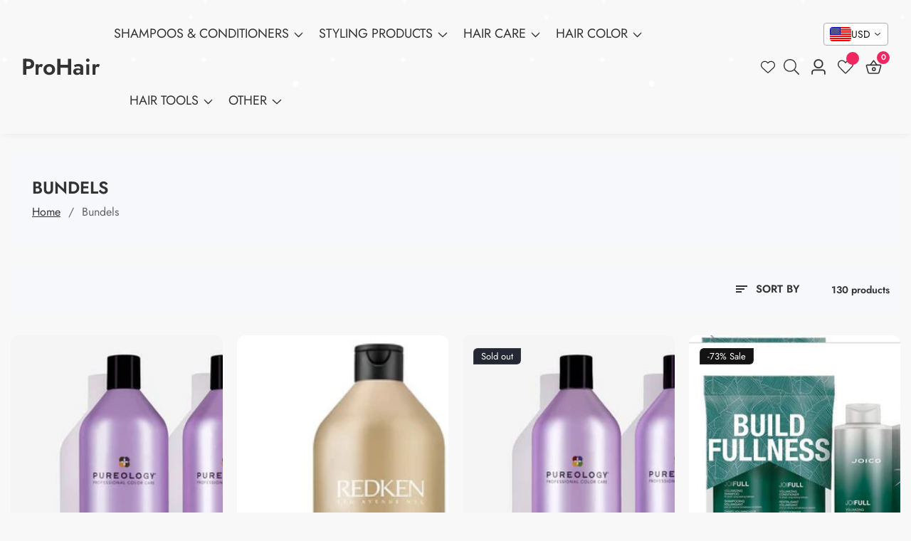

--- FILE ---
content_type: text/css
request_url: https://prohair.ca/cdn/shop/t/23/assets/product-card.css?v=7555047768317145331762278088
body_size: 1616
content:
.placeholder_svg_parent.product--corner-radius-true{border-radius:1rem}.product__card__thumbnail{position:relative;overflow:hidden}.product__card__badges{position:absolute;top:15px;left:15px;z-index:8;pointer-events:none}@media only screen and (max-width: 575px){.product__card__badges{top:10px;left:10px;display:flex;flex-direction:column;align-items:flex-start;gap:.3rem}}.product__card:is(.product__card--style_1,.product__card--style_3){display:flex;flex-direction:column;flex-wrap:wrap}.product__card:is(.product__card--style_1,.product__card--style_3)>*{width:100%}.product-card-action-buttons{align-items:flex-end;flex-grow:1}.product__card__image{display:flex}.product__card__image img{width:100%;height:auto}.product__card__content{padding-top:20px;position:relative;gap:.2rem;flex-grow:1;display:flex;flex-direction:column}.product__card__title{margin-bottom:8px}.product__card__title a{text-decoration:none;color:rgba(var(--color-foreground))}.product__card-title--link:hover{color:rgba(var(--text-link-hover-color))}@media only screen and (max-width: 575px){.product__card__title{font-size:1.6rem}}@media only screen and (max-width: 479px){.product__card__title{font-size:1.6rem}}.product__card__price{font-size:1.5rem;font-weight:700;line-height:2.4rem;display:flex;align-items:center;color:rgba(var(--color-foreground))}.product__card__price .price__compare{text-decoration:line-through}.product__cart--wrapper.product__card--style2{position:absolute;bottom:0;left:0;right:0;transition:.3s cubic-bezier(.25,.46,.45,.94);transform:translateY(100%);opacity:0;visibility:hidden}.product__card--cart-btn.button.product__card--style2{border-radius:0}.product-card-action-buttons-style2{position:absolute;right:1rem;display:grid}.product__card--wishlist-btn,.product__card-style2--action-btn{background:rgba(var(--color-background));border:none;width:4rem;height:4rem;display:inline-flex;border-radius:100%;align-items:center;justify-content:center;color:rgba(var(--color-foreground));box-shadow:0 0 1rem -.2rem rgba(var(--color-foreground),.1)}.product__card--wishlist-btn>span,.product__card-style2--action-btn>span{line-height:0}.product__card--wishlist-btn:hover,.product__card-style2--action-btn:hover{background:rgba(var(--color-foreground));color:rgba(var(--color-background))}.product__card--wishlist-btn.loading:after,.product__card-style2--action-btn.loading:after{left:1rem;width:1.5rem;height:1.5rem;top:1.1rem}.product__card--action-btn svg,.product__card-style2--action-btn svg{width:2.2rem;display:inline-block}.product__card-style2--action-btn.loading:hover:after{border-color:rgba(var(--color-background));border-left-color:transparent}.product__card:hover .product__cart--wrapper.product__card--style2,.product__card:hover .product__card-style2--action-btn{opacity:1;transform:translateY(0);visibility:visible}button.compare__button.product__card-style2--action-btn{transition:all .5s ease 0s}button.product__quick_view.product__card-style2--action-btn{transition:all .6s ease 0s}@media screen and (min-width: 992px){.product__card__thumbnail:hover .media.media--hover-effect>img~img.secondary__img,.product__card__thumbnail:hover .media.media--hover-effect>img.secondary__img+img.secondary__img--new{opacity:1;transition:transform var(--duration-long) ease}.product__card__thumbnail:hover .media.media--hover-effect>img:first-child:not(:only-child){opacity:0}.product__card__thumbnail.second--image__hide:hover .media.media--hover-effect>img:first-child:not(:only-child){opacity:1}.product__card__thumbnail:hover .media>img{transform:scale(1.03)}.product__card .media>img{transition:opacity .4s cubic-bezier(.25,.46,.45,.94),transfrom .4s cubic-bezier(.25,.46,.45,.94)}.product__card .media>img:only-child{transition:transform var(--duration-long) ease}button.product__card-style2--action-btn{border-radius:.5rem;position:relative;transform:translateY(1rem);opacity:0;visibility:hidden}.product-card-action-buttons-style2{top:1rem;gap:1rem}.product__card--action-btn:not(.product__card--cart-btn){min-width:3.8rem}}button.product__card__actions__btn.loading{background:#fff;color:transparent;box-shadow:0 5px 7px #0003}@media only screen and (max-width: 479px){span.remove__wishlist svg{height:18px;width:auto}}.product__card--wishlist-btn{position:absolute;right:1rem;top:1rem}.product__card--action-btn:not(.product__card--style2):not(.product__card--style3){background:none}.product__card--action-btn{display:flex;align-items:center;width:100%;justify-content:center;border-radius:.3rem;min-height:4.4rem;height:auto;font-size:1.6rem;position:relative}.product__card--action-btn:not(.product__card--style3){border:.1rem solid rgba(var(--color-foreground),.1)}.product__card--action-btn span{line-height:1}.product__card--action-btn:not(.product__card--style3):hover{background-color:rgba(var(--secondary-button-hover-background));color:rgba(var(--secondary-button-hover-text));border-color:rgba(var(--secondary-button-hover-background))}.product__card--cart-btn{gap:.5rem}.product__card--action-btn.loading:hover:after{border:2.5px solid rgba(var(--secondary-button-hover-text));border-left:2.5px solid transparent}.product__card--action-btn.loading:after{top:1rem}.product__card--cart-btn.loading:after{margin-left:-1rem;left:50%}.product__card--action-btn:not(.product__card--cart-btn).loading:after{left:.8rem}.product__card__price+.product-card-action-buttons,.product-card--rating+.product-card-action-buttons{margin-top:1.2rem}.product--inventory-stock+.product-card-action-buttons{margin-top:1.5rem}.product-card-action-buttons{margin-top:.5rem}@media only screen and (min-width: 1200px){.product-card-action-buttons{display:grid;grid-template-columns:auto auto auto;gap:1rem}}@media only screen and (min-width: 992px) and (max-width: 1199px){.product-card-action-buttons{display:grid;grid-template-columns:auto 4rem 4rem;gap:1rem}}@media only screen and (max-width: 991px){.product__card--action-btn:not(.product__card--mobile-btn) .cart__buton--label{display:none}.product__card--action-btn:not(.product__card--mobile-btn){min-width:4.4rem;max-width:4.4rem}.product-card-action-buttons{display:flex;gap:1rem}.product__card-style2--action-btn{width:3.2rem;height:3.2rem}.product__card-style2--action-btn svg{width:1.5rem}.product-card-action-buttons-style2{top:50%;gap:.5rem;transform:translateY(-50%)}.product__card--cart-btn.button.product__card--style2{padding:0 .3rem;font-size:1.4rem;min-height:4.2rem}.product__card-style2--action-btn.loading:after{left:.8rem;width:1rem;height:1rem;top:.9rem}.product__card--wishlist-btn.loading:after{left:1.2rem;width:1rem;height:1rem;top:1.1rem}.product__card--action-btn.loading:hover:after{width:1.5rem;height:1.5rem}.product__card--action-btn:not(.product__card--cart-btn).loading:after{left:1.1rem;width:1.5rem;height:1.5rem}.text-center .product-card-action-buttons{justify-content:center}}@media only screen and (min-width: 992px) and (max-width: 1150px){.product__card--cart-btn>svg{display:none}}@media only screen and (min-width: 992px){.product__card--cart-btn{gap:.5rem;min-width:min-content;width:100%;padding-inline:1.2rem}}@media only screen and (min-width: 750px) and (max-width: 1499px){.product__card--cart-btn svg{width:2.2rem}.product__card--action-btn{font-size:1.4rem}}@media only screen and (max-width: 749px){.product__card--action-btn:not(.product__card--mobile-btn){min-width:3.2rem;max-width:3.2rem;min-height:3.2rem}.product__card--action-btn svg{width:1.7rem}.product__card--cart-btn svg{width:2.1rem}.wishlist__button svg{width:1.7rem}.product__card--wishlist-btn{top:1rem;width:3.7rem;height:3.7rem}.product--card-spacing-true .product__card--action-btn:not(.product__card--mobile-btn){min-width:3.5rem;max-width:3.5rem;min-height:3.8rem}.product--card-spacing-true .product__card--cart-btn svg{width:1.8rem}.product--card-spacing-true .product__card--action-btn svg{width:1.6rem}.product__card.product--corner-radius-true{padding-bottom:1rem}.product-card--rating~.product-card-action-buttons{margin-top:1rem}}@media only screen and (min-width: 1500px){.product__card--cart-btn svg{width:2.5rem}.product__card-style2--action-btn svg{width:2rem}}.product__vendor{text-transform:capitalize}.product--color-swatch{width:2.7rem;height:2.7rem;display:inline-flex;cursor:pointer;border:.2rem solid transparent;padding:.2rem;border-radius:100%}.product--color-swatch.checked-color{border-color:rgba(var(--color-foreground),.7)}.product--color-swatch-wrapper{display:flex;gap:.2rem;margin-top:.5rem;align-items:center}.product--color-swatch .swatch--variant-tooltip{position:absolute;bottom:100%;background:rgba(var(--color-button),var(--alpha-button-background));color:rgb(var(--color-button-text));z-index:9;padding:6px 12px;border-radius:2px;left:50%;transform:translate(-50%,-70%);transition-property:opacity,transform;transition-duration:.3s;transition-timing-function:ease;pointer-events:none;line-height:1;opacity:0;font-size:1.3rem}.product--color-swatch .variant--swatch-color{position:relative;width:100%;box-shadow:inset 0 0 0 .1rem rgb(var(--color-foreground),.1);border-radius:50%;background-color:var( --color-swatch-background, var(--swatch-background-color) );background-image:var(--swatch-background-image, var(--background-gradient));background-size:cover;background-repeat:no-repeat}.product--color-swatch:hover .swatch--variant-tooltip{opacity:1;transform:translate(-50%,-50%)}.product--color-swatch .swatch--variant-tooltip:after{content:"";position:absolute;bottom:-1.6rem;width:0;height:0;border-style:solid;border-width:1rem;border-color:transparent transparent transparent;border-top-color:rgba(var(--color-button),var(--alpha-button-background));left:50%;transform:translate(-50%)}.swiper-slide .product--color-swatch-wrapper .product--color-swatch:first-child .swatch--variant-tooltip{transform:translateY(-70%);left:0}.swiper-slide .product--color-swatch-wrapper .product--color-swatch:first-child:hover .swatch--variant-tooltip{transform:translateY(-40%)}.swiper-slide .product--color-swatch-wrapper .product--color-swatch:first-child .swatch--variant-tooltip:after{left:10px}.rest__of--color-variants{line-height:1;width:2.7rem;height:2.7rem;display:flex;align-items:center;color:rgba(var(--color-foreground))}.product--color-swatch .variant--swatch-custom.variant--swatch-image{position:relative;line-height:1;box-shadow:inset 0 0 0 .1rem rgb(var(--color-foreground),.1);border-radius:100%;width:100%}.product--color-swatch .variant--swatch-custom.variant--swatch-image>img{width:100%;height:auto;border-radius:100%}.product--color-swatch.product--color-swatch-image{width:3.5rem;height:3.5rem}.product__card__content.product--card-spacing-true{padding:2rem 1.5rem}.product__card.product--corner-radius-true{border-radius:1rem;overflow:hidden}.product-card--rating{margin-top:.5rem;font-size:1.4rem}.jdgm-star.jdgm--on:before{font-size:1.2rem}.product--inventory-stock{margin-top:.5rem}.product--badge-marquee{position:absolute;background:rgba(var(--color-background));color:rgba(var(--color-foreground));width:100%;bottom:0;padding:.4rem 0}.product--badge-marquee-text{margin:0 1rem;display:flex;align-items:center;gap:.5rem}.product--badge-marquee-text>svg{width:1.8rem;fill:currentColor}.action__btn--svg svg{width:1.8rem}.product__card:is(.product--card-border){border:.1rem solid rgba(var(--color-foreground),.08);padding:1.5rem}@media only screen and (min-width: 750px){.product__card--action-btn.product__card--style3{padding:1.5rem;border-radius:5rem}.product__card:is(.product--card-border){padding:2rem}.product__card__content>*+.product__cart--wrapper.product__card--style3{margin-top:auto;padding-top:1.5rem}.product__card--action-btn.product__card--style3 .action__btn--svg svg{width:2rem}}.product--corner-radius-true .product__card__thumbnail{border-radius:1rem}.product__card{height:100%}.product--color-swatch-wrapper:has(script:only-child){margin:0}
/*# sourceMappingURL=/cdn/shop/t/23/assets/product-card.css.map?v=7555047768317145331762278088 */


--- FILE ---
content_type: text/css
request_url: https://prohair.ca/cdn/shop/t/23/assets/mega-menu-products.css?v=90744600540197508691762278088
body_size: -180
content:
.mega__menu--products:not(.mega__menu--products-slider){display:grid;gap:2rem}@media only screen and (min-width: 1200px){.mega__menu--products.mega--menu__product--desktop-column-2:not(.mega__menu--products-slider){grid-template-columns:repeat(2,1fr)}.mega__menu--products.mega--menu__product--desktop-column-3:not(.mega__menu--products-slider){grid-template-columns:repeat(3,1fr)}.mega__menu--products.mega--menu__product--desktop-column-4:not(.mega__menu--products-slider){grid-template-columns:repeat(4,1fr)}.mega__menu--products.mega--menu__product--desktop-column-5:not(.mega__menu--products-slider){grid-template-columns:repeat(5,1fr)}}@media only screen and (max-width: 1199px){.mega__menu--products.mega--menu__product--laptop-column-2:not(.mega__menu--products-slider){grid-template-columns:repeat(2,1fr)}.mega__menu--products.mega--menu__product--laptop-column-3:not(.mega__menu--products-slider){grid-template-columns:repeat(3,1fr)}.mega__menu--products.mega--menu__product--laptop-column-4:not(.mega__menu--products-slider){grid-template-columns:repeat(4,1fr)}}.mega__menu--products-slider .swiper-wrapper{box-sizing:border-box}.mega__menu--products-slider:hover .product-slider--nav-button{opacity:1;visibility:visible}.product-slider--nav-button.mega--menu-slider-nav-button{left:5px}.swiper-button-next.product-slider--nav-button.mega--menu-slider-nav-button{right:.5rem;left:auto}.mega__menu--half-column{display:grid;grid-template-columns:50% 50%;gap:2rem}.mega__menu--full-column{display:grid;grid-template-columns:100%;gap:2rem}.mega__menu--one-third-column{display:grid;grid-template-columns:65% 35%;gap:2rem}.mega__menu--slider{position:relative}.mega--menu-slider-nav-button{right:0;left:auto;height:3.2rem;top:-22px;border:.1rem solid rgba(var(--color-foreground));width:3.2rem;border-radius:50%;transition:var(--transition);color:rgba(var(--color-foreground))}.mega--menu-slider-nav-button:after{display:none}.mega--menu-slider-nav-button:hover{background:rgba(var(--color-foreground));color:rgba(var(--color-background))!important}.swiper-button-prev.mega--menu-slider-nav-button{right:40px}.mega__menu-slider--button-button{margin-top:4rem;display:block}.mega__menu--banner-grid--5{display:grid;grid-template-columns:repeat(5,1fr);gap:2rem}.mega__menu--banner-grid--4{display:grid;grid-template-columns:repeat(4,1fr);gap:2rem}.mega__menu--banner-grid--3{display:grid;grid-template-columns:repeat(3,1fr);gap:2rem}.mega__menu--banner-grid--2{display:grid;grid-template-columns:repeat(2,1fr);gap:2rem}.mega__menu--banner-grid--1{display:grid;gap:2rem}
/*# sourceMappingURL=/cdn/shop/t/23/assets/mega-menu-products.css.map?v=90744600540197508691762278088 */


--- FILE ---
content_type: text/css
request_url: https://prohair.ca/cdn/shop/t/23/assets/categories-menu.css?v=169082392575643195841762278087
body_size: 471
content:
.categories__menu--icon>svg{width:2rem}.categories__menu--button{background:rgba(var(--primary-button-hover-background),0);border:none;color:rgba(var(--color-foreground));font-size:1.6rem;align-items:center;padding:2.2rem 0}.categories__menu--icon{line-height:1}.categories__menu--text{margin-left:1rem;flex-shrink:0}.header--categories-menu{margin:0;padding:0;list-style:none}.dropdown__categories--menu{position:absolute;background:rgba(var(--color-background));z-index:98;min-width:27rem;top:100%;border-radius:0 0 1rem 1rem;transition:var(--transition);opacity:0;margin-top:1rem;visibility:hidden;width:100%;box-shadow:0 0 4rem -1rem rgba(var(--color-foreground),.1)}.categories__menu.menu_open .dropdown__categories--menu{opacity:1;visibility:visible;margin-top:.3rem}.header__right--info{margin-left:auto}.categories__menu{padding-right:10rem;margin-right:3.2rem;position:relative}.categories__menu--icon{width:2rem;display:inline-block}.categories__menu--icon>img{max-width:100%;height:auto}.categories__menu--link{display:flex;width:100%;gap:1rem;align-items:center;padding:.8rem 0;color:rgba(var(--color-foreground))}.cat__has--submenu-icon{margin-left:auto;line-height:1}.categories__menu--items{position:relative;padding:0 2rem}.categories__submenu{margin:0;list-style:none;position:absolute;left:100%;background:rgba(var(--color-background));width:25rem;z-index:10;padding:0;box-shadow:0 0 2rem -.7rem #0003;top:0;transition:var(--transition);margin-top:1rem;visibility:hidden;opacity:0;border-radius:1rem;padding:2rem 0}.categories__menu--items+.categories__menu--items .categories__menu--link{border-top:.1rem solid rgba(var(--color-foreground),.15)}.all-categories--toggle-btn-label{display:block;font-weight:700;cursor:pointer}.categories__menu:before{position:absolute;content:"";border-right:.1rem solid rgba(var(--color-foreground),.15);width:.1rem;height:40%;top:50%;transform:translateY(-50%);right:0}.categories__submenu--items{position:relative}.categories__submenu--child{padding:0;margin:0;list-style:none;position:absolute;left:100%;width:25rem;background:rgba(var(--color-background));top:0;border-radius:1rem;margin-top:1rem;transition:var(--transition);visibility:hidden;opacity:0;box-shadow:0 0 2rem -.7rem #0003;padding:2rem 0}.categories__submenu--items__text{display:flex;align-items:center;padding:.3rem 2.5rem}.categories__submenu--child__items--link{padding:.3rem 2.5rem;display:block}.categories__menu--items:hover .categories__submenu,.categories__submenu--items:hover .categories__submenu--child{visibility:visible;opacity:1;margin-top:0}.cat__has--submenu-icon>svg{width:1.8rem}.categories__submenu--items:hover .categories__submenu--items__text,.categories__submenu--child__items--link:hover{color:rgba(var(--text-link-hover-color));padding-left:3.3rem}.categories__menu--items:hover .categories__menu--link{color:rgba(var(--text-link-hover-color))}.categories__submenu.vertical--megamenu__column-4{width:calc(85rem + var(--vertical-menu-media-width, 0px))}.categories__submenu.vertical--megamenu__column-3{width:calc(42rem + var(--vertical-menu-media-width, 0px))}.categories__submenu.vertical--megamenu__column-2{width:calc(42.5rem + var(--vertical-menu-media-width, 0px))}.vertical__megamenu--wrapper{display:grid;gap:1.5rem;padding:0;margin:0;list-style:none}.vetical__mega--menu--single-item{padding:0;margin:0;list-style:none}.vertical--mega--menu--child-item-link{display:block;padding:.3rem 0}.vertical--mega--menu-items-link{display:block;margin-bottom:.8rem;color:rgba(var(--color-foreground))}.vertical--mega--menu--child-item-link:hover{color:rgba(var(--text-link-hover-color));padding-left:1rem}.vertical__megamenu--wrapper.vertical--megamenu__column-4{grid-template-columns:repeat(3,1fr)}.vertical__megamenu--wrapper.vertical--megamenu__column-3,.vertical__megamenu--wrapper.vertical--megamenu__column-2{grid-template-columns:repeat(2,1fr)}.categories__submenu.vertical__megamenu{padding:2.5rem}.vertical--megamenu--with-banner{display:flex;align-items:flex-start}.vertical__megamenu--media-wrapper{width:25rem}.vertical--megamenu--with-banner .vertical__megamenu--wrapper{flex-grow:1}@media only screen and (min-width: 1200px) and (max-width: 1299px){.categories__submenu.vertical--megamenu__column-3,.categories__submenu.vertical--megamenu__column-4{width:calc(60rem + var(--vertical-menu-media-width, 0px))}}@media only screen and (min-width: 1200px){.categories__menu{padding-right:11rem}.dropdown__categories--menu{min-width:27rem}.vertical__megamenu--wrapper.vertical--megamenu__column-3{grid-template-columns:repeat(3,1fr)}}@media only screen and (min-width: 1300px){.categories__submenu.vertical--megamenu__column-3,.categories__submenu.vertical--megamenu__column-4{width:calc(63.75rem + var(--vertical-menu-media-width, 0px))}.vertical__megamenu--wrapper.vertical--megamenu__column-4{grid-template-columns:repeat(4,1fr)}}.categories__button--icon>svg{width:2.8rem}.categories__button--icon{line-height:1}.mobile__catgory--mneu-link.offcanvas__menu_item{display:flex;align-items:center;gap:1rem;flex-wrap:wrap}.header__menu--bar.header__sticky.sticky .categories__menu.menu_open .dropdown__categories--menu{margin-top:.1rem}.categories__menu--icon.image--icon{width:2.5rem}
/*# sourceMappingURL=/cdn/shop/t/23/assets/categories-menu.css.map?v=169082392575643195841762278087 */


--- FILE ---
content_type: text/css
request_url: https://prohair.ca/cdn/shop/t/23/assets/page-title.css?v=170419152147295861921762278088
body_size: -399
content:
.breadcrumbs.color-background-3{background:rgba(var(--color-background),.1)}.breadcrumbs__list{list-style-type:none;margin:0;padding:0}.breadcrumbs__item{display:inline-block}.breadcrumbs__link{text-decoration:underline}.breadcrumbs__link[aria-current=page]{color:inherit;font-weight:400;text-decoration:none}.breadcrumbs__link[aria-current=page]:hover,.breadcrumbs__link[aria-current=page]:focus{text-decoration:underline}.breadcrumbs__list{margin:0;padding:0;list-style:none}.breadcrumbs__item+.breadcrumbs__item{margin-left:15px;padding-left:15px;position:relative}.breadcrumbs__item+.breadcrumbs__item:before{position:absolute;content:"/";left:-4px}.account__page--title-padding{padding-top:var(--account-padding-top);padding-bottom:var(--account-padding-bottom)}@media only screen and (max-width: 750px){.account__page--title-padding{padding-top:var(--account-padding-top-sm);padding-bottom:var(--account-padding-bottom-sm)}}.breadcrumb--banner-media-wrapper{position:relative}.breadcrumb--banner__media{height:100%;position:absolute;left:0;top:0;width:100%}.breadcrumb--content{position:relative;z-index:10}
/*# sourceMappingURL=/cdn/shop/t/23/assets/page-title.css.map?v=170419152147295861921762278088 */


--- FILE ---
content_type: text/css
request_url: https://prohair.ca/cdn/shop/t/23/assets/countdown-timer.css?v=95479937431901971581762278087
body_size: -360
content:
.deals__product--countdown{position:absolute;bottom:8px;left:0;right:0;-webkit-box-pack:center;-ms-flex-pack:center;justify-content:center;gap:.5rem;transition:var(--transition)}@media only screen and (min-width: 1200px){.deals__product--countdown{bottom:calc(14px + var(--timer-padding-bottom, 0px))}}.deals__product--countdown .countdown__item{text-align:center;background:rgba(var(--color-button),var(--alpha-button-background));padding:.3rem .5rem;color:rgb(var(--color-button-text));border-radius:.3rem}.deals__product--countdown .countdown__item:last-child{margin-right:0}.deals__product--countdown .countdown__item:before{display:none}.countdown__item>span{display:block}.deals__product--countdown .countdown__number{font-size:1.4rem;font-weight:700;-webkit-transition:.3s;transition:.3s;border-radius:10px 0}.deals__product--countdown .countdown__text{font-size:1.4rem;line-height:1;padding-bottom:.5rem}@media only screen and (min-width: 750px){.deals__product--countdown .countdown__item{min-width:4.5rem}}@media only screen and (max-width: 749px){.deals__product--countdown{bottom:15px}.deals__product--countdown .countdown__text,.deals__product--countdown .countdown__number{font-size:1.2rem}.deals__product--countdown{gap:.15rem}}@media only screen and (min-width: 992px){.product__card:not(.product__card--style_1):hover .deals__product--countdown{opacity:0}}
/*# sourceMappingURL=/cdn/shop/t/23/assets/countdown-timer.css.map?v=95479937431901971581762278087 */


--- FILE ---
content_type: text/css
request_url: https://prohair.ca/cdn/shop/t/23/assets/scrolling-text.css?v=116763518605813930861762278088
body_size: 8
content:
.scrolling--text{display:flex;align-items:center;overflow:hidden;background-color:rgb(var(--color-background));color:rgb(var(--color-foreground));justify-content:center}.media .image--fit{position:relative;width:auto;max-width:100%;height:var(--scrolling-image-height, 150px)}.scrolling-logo--placeholder{max-width:var(--scrolling-image-height, 15rem)}.scrolling-logo--placeholder .new-placeholder-svg{height:auto;max-width:100%}.scrolling--item{flex:0 0 auto;display:flex;align-items:center}.scrolling--item.scrolling--animated{animation-iteration-count:infinite;animation-timing-function:linear;animation-duration:var(--duration);animation-play-state:running;width:max-content;will-change:transform,width}.scrolling--text--left .scrolling--animated{animation-name:scrolling-left}.scrolling--text--right .scrolling--animated{animation-name:scrolling-right}@media screen and (hover: hover){.scrolling--text:hover .scrolling--animated{animation-play-state:paused}}.scrolling--text--paused .scrolling--animated{animation-play-state:paused}.scrolling--item__inner{margin:0 1.5rem;display:flex;align-items:center;flex-direction:column;row-gap:1rem;--icon-height: 2.6rem}.scrolling--text__content{white-space:nowrap}@media screen and (min-width: 750px){.scrolling--text .scrolling--item__inner{margin:0 2.5rem}}@keyframes scrolling-left{0%{transform:translateZ(0)}to{transform:translate3d(-100%,0,0)}}@keyframes scrolling-right{0%{transform:translate3d(-100%,0,0)}to{transform:translateZ(0)}}@supports (-webkit-text-stroke: .1rem rgba(var(--color-foreground))){.scrolling--item__text--stroke{color:#0000;-webkit-text-stroke-color:rgba(var(--color-foreground));-webkit-text-stroke-width:.1rem}}.scrolling--item__inner.image--column .media{border-radius:var(--corner-radius)}.scrolling--item__inner{position:relative}.scrolling--item__inner.scrolling--item-bullet:after{position:absolute;content:"";width:.8rem;height:.8rem;background:rgba(var(--color-foreground));border-radius:100%;right:-2.8rem;top:50%;transform:translateY(-50%)}.scrolling--item__inner video{object-fit:cover;object-position:center center}.scrolling--item__inner.video--column .media{width:var(--video-width, 10rem);height:var(--video-height, 5rem)}
/*# sourceMappingURL=/cdn/shop/t/23/assets/scrolling-text.css.map?v=116763518605813930861762278088 */


--- FILE ---
content_type: text/css
request_url: https://prohair.ca/cdn/shop/t/23/assets/component-pagination.css?v=27854621400123259121762278087
body_size: -439
content:
.pagination-wrapper{margin-top:30px}.pagination__list{display:flex;flex-wrap:wrap;justify-content:center}.pagination__list>li:not(:last-child){margin-right:5px}.pagination__item{color:rgb(var(--color-foreground));display:inline-flex;justify-content:center;align-items:center;position:relative;height:50px;width:50px;padding:0;text-decoration:none;background:bottom;border-radius:50%}.pagination__item:hover{color:rgb(var(--color-foreground))}a.pagination__item:hover:after{height:.2rem}.pagination__item .icon-caret{height:.6rem}.pagination__item--current{font-weight:600}.pagination__item--current,.pagination__item:hover{background:rgba(var(--color-button),var(--alpha-button-background));color:rgb(var(--color-button-text))}.pagination__item--next .icon{margin-left:-.2rem;transform:rotate(90deg)}.pagination__item--next:hover .icon{transform:rotate(90deg) scale(1.07)}.pagination__item--prev .icon{margin-right:-.2rem;transform:rotate(-90deg)}.pagination__item--prev:hover .icon{transform:rotate(-90deg) scale(1.07)}.pagination__item-arrow{color:rgba(var(--color-foreground),.75)}.pagination__item-arrow:hover .icon{color:rgb(var(--color-foreground))}.pagination__item-arrow:hover:after{display:none}
/*# sourceMappingURL=/cdn/shop/t/23/assets/component-pagination.css.map?v=27854621400123259121762278087 */


--- FILE ---
content_type: text/javascript
request_url: https://prohair.ca/cdn/shop/t/23/assets/timeline-slider.js?v=75647331840879806071762278089
body_size: -348
content:
theme.timelineSlider=function(){function timeline(e){let slideshow=e.querySelector(".timeline--slider"),paginationSelector=e.querySelector(".swiper-pagination"),navselectorPrev=e.querySelector(".swiper-button-prev"),navselectorNext=e.querySelector(".swiper-button-next");var timelineSlideshow=new Swiper(slideshow,{loop:!0,spaceBetween:20,speed:700,pagination:{el:paginationSelector,clickable:!0},autoplay:!1,autoHeight:!0,navigation:{nextEl:navselectorNext,prevEl:navselectorPrev},breakpoints:{320:{slidesPerView:1},750:{slidesPerView:1},992:{slidesPerView:1}}});const timelineBullet=e.querySelectorAll(".timeline__bullet");timelineBullet.length>0&&timelineBullet.forEach(button=>{button?.addEventListener("click",function(event){timelineSlideshow.slideToLoop(parseInt(button.dataset.index))})}),timelineSlideshow.on("slideChange",function(){const realIndex=timelineSlideshow.realIndex;timelineBullet.length>0&&timelineBullet.forEach(button=>{button.classList.remove("active"),parseInt(button.dataset.index)==realIndex&&button.classList.add("active")})})}return timeline}();
//# sourceMappingURL=/cdn/shop/t/23/assets/timeline-slider.js.map?v=75647331840879806071762278089


--- FILE ---
content_type: text/javascript
request_url: https://prohair.ca/cdn/shop/t/23/assets/cart_drawer_action.js?v=75138048005287300471762278087
body_size: 383
content:
customElements.get("cart-note")||customElements.define("cart-note",class extends HTMLElement{constructor(){super(),this.cartNoteData=this.querySelector("#cartNote"),this.button=this.querySelector("button.button__save"),this.carInit(),this.button.addEventListener("click",this.onSave.bind(this))}carInit(){fetch("/cart.js").then(response=>response.json()).then(json=>{json.note!==null&&(this.cartNoteData.value=json.note)}).catch(err=>console.log(err))}onSave(){let noteUpdate=this.cartNoteData.value;this.button.classList.add("loading");let body=JSON.stringify({note:noteUpdate});fetch(`${routes.cart_update_url}`,{...fetchConfig(),body}).then(response=>{if(response.ok)return this.button.classList.remove("loading"),this.closest("details").removeAttribute("open"),response.json()}).catch(e=>{console.error(e)})}}),customElements.get("shipping-calculator")||customElements.define("shipping-calculator",class extends HTMLElement{constructor(){super(),this.button=this.querySelector("button.button__save"),this.shippingCountry=this.querySelector("#all--countries-shipping"),this.countryState=this.querySelector("#AddressProvince_shipping"),this.shippingCountryZip=this.querySelector("#ShippingAddressZip"),this.shippingRatePackage=this.querySelector(".shipping_rate_package"),this.shippingAddressWrapper=this.querySelector(".shipping_rate_message"),this.shippingAddressCount=this.querySelector(".shipping_address_count"),this.initCountries(),this.button.addEventListener("click",this.onSave.bind(this))}initCountries(){this.shippingCountry&&this.countryState&&Shopify&&Shopify.CountryProvinceSelector&&new Shopify.CountryProvinceSelector("all--countries-shipping","AddressProvince_shipping",{hideElement:"AddressProvinceContainerNewShiping"})}onSave(){this.shippingRatePackage.innerHTML="",this.shippingCountry.value!=="---"?(this.button.classList.add("loading"),fetch(`/cart/shipping_rates.json?shipping_address%5Bzip%5D=${this.shippingCountryZip.value}&shipping_address%5Bcountry%5D=${this.shippingCountry.value}&shipping_address%5Bprovince%5D=${this.countryState.value}`).then(response=>{if(response.ok)return response.json();throw`${window.shipping.wrong_message}`}).then(response=>{this.button.classList.remove("loading"),this.shippingAddressWrapper.classList.remove("no-js-inline"),this.shippingAddressCount.innerText=`${response.shipping_rates.length}`,response.shipping_rates.map(item=>{let text=document.createElement("P");text.setAttribute("class","mb-0"),text.innerText=`${item.name}: ${shopCurrencySymbol}${item.price}`,this.shippingRatePackage.appendChild(text)})}).catch(e=>{this.button.classList.remove("loading"),this.shippingAddressWrapper.classList.add("no-js-inline"),this.shippingRatePackage.innerHTML=`<p class="error mt-15">${e}</p>`})):(this.shippingAddressWrapper.classList.add("no-js-inline"),this.shippingRatePackage.innerHTML=`<p class="error mt-15">${window.shipping.country_label}</p>`)}}),customElements.get("discount-code")||customElements.define("discount-code",class extends HTMLElement{constructor(){super(),this.wrongMessage=this.querySelector(".coupon_wrong_message"),this.button=this.querySelector("button.button__save"),this.button.addEventListener("click",this.onSave.bind(this)),this.couponCodeValue=localStorage.getItem("coupon"),this.querySelector("#coupon_code").value=this.couponCodeValue}onSave(){this.couponCode=this.querySelector("#coupon_code").value,localStorage.setItem("coupon",this.couponCode),this.couponCode?(this.closest("details").removeAttribute("open"),this.wrongMessage.classList.add("no-js-inline")):this.wrongMessage.classList.remove("no-js-inline")}}),customElements.get("gift-wrap-message")||customElements.define("gift-wrap-message",class extends HTMLElement{constructor(){super(),this.giftMessage=this.querySelector("#giftMessage"),this.button=this.querySelector("button.button__save"),this.giftMessageInit(),this.button.addEventListener("click",this.onSave.bind(this))}giftMessageInit(){fetch("/cart.js").then(response=>response.json()).then(json=>{json.attributes.hasOwnProperty("gift_note")&&(this.giftMessage.value=json.attributes.gift_note)}).catch(err=>console.log(err))}onSave(){let giftMessageValue=this.giftMessage.value;this.button.classList.add("loading");let body=JSON.stringify({attributes:{gift_note:giftMessageValue}});fetch(`${routes.cart_update_url}`,{...fetchConfig(),body}).then(response=>{if(response.ok)return this.button.classList.remove("loading"),this.closest("details").removeAttribute("open"),response.json()}).catch(e=>{console.error(e)})}});
//# sourceMappingURL=/cdn/shop/t/23/assets/cart_drawer_action.js.map?v=75138048005287300471762278087


--- FILE ---
content_type: text/javascript
request_url: https://cdn-sf.vitals.app/assets/js/m61.14f2ffecbf6ba89877ba.chunk.bundle.js
body_size: 25451
content:
(window.webpackChunkvitalsLibrary=window.webpackChunkvitalsLibrary||[]).push([[9443],{22087:(t,e,r)=>{"use strict";r.d(e,{A:()=>l});var a=r(58578);var o=r.n(a)()(!1);o.push([t.id,".Vtl-CartDrawerAnnouncementsBarEmailCapture form{display:flex;column-gap:var(--vtl-space-8);margin:var(--vtl-space-2)}.Vtl-CartDrawerAnnouncementsBarEmailCapture__Error{color:var(--vtl-color-text-critical-on-light)}",""]);const l=o},43931:(t,e,r)=>{"use strict";r.d(e,{A:()=>l});var a=r(58578);var o=r.n(a)()(!1);o.push([t.id,".Vtl-CartDrawerBar{padding:var(--vtl-space-8) var(--vtl-space-16);border-bottom-width:var(--vtl-border-width-1);border-bottom-style:solid}.Vtl-CartDrawerBar__CartNotice{line-height:var(--vtl-space-20);display:flex;flex-direction:column;row-gap:var(--vtl-space-2)}",""]);const l=o},16739:(t,e,r)=>{"use strict";r.d(e,{A:()=>l});var a=r(58578);var o=r.n(a)()(!1);o.push([t.id,".Vtl-CartDrawerCarouselNavigation{display:flex;align-items:center;justify-content:space-between;column-gap:var(--vtl-space-4)}.Vtl-CartDrawerCarouselNavigation__ContentContainer{overflow:hidden;text-align:center;flex:1}.Vtl-CartDrawerCarouselNavigation__ContentContainer ul{display:flex;transition:transform .5s ease;list-style-type:none;padding:0;margin:0}.Vtl-CartDrawerCarouselNavigation__ContentContainer ul li{display:flex;flex:0 0 100%;align-items:center;justify-content:center;width:100%}",""]);const l=o},78583:(t,e,r)=>{"use strict";r.d(e,{A:()=>l});var a=r(58578);var o=r.n(a)()(!1);o.push([t.id,".Vtl-CartDrawerCheckout{padding:var(--vtl-space-16);display:flex;flex-direction:column;row-gap:var(--vtl-space-8);border-bottom-width:var(--vtl-border-width-1);border-bottom-style:solid}.Vtl-CartDrawerCheckout__DiscountsAndSavings{display:flex;flex-direction:column;row-gap:var(--vtl-space-2)}.Vtl-CartDrawerCheckout__DiscountsAndSavings-BtnContainer .Vtl-Button{width:100%;padding:var(--vtl-space-6) 0}.Vtl-CartDrawerCheckout__DiscountsAndSavings-BtnContainer .Vtl-Button .Vtl-Button__Text{text-align:left}.Vtl-CartDrawerCheckout__DiscountsAndSavings-BtnContainer .Vtl-Button .Vtl-Button__SuffixIcon{margin-right:0}.Vtl-CartDrawerCheckout__DiscountsAndSavings-Details{transition:.4s;height:0;overflow:hidden}.Vtl-CartDrawerCheckout__DiscountsAndSavings-Details.loadingPhase{visibility:hidden;position:absolute;transition:0s;height:initial}.Vtl-CartDrawerCheckout__CheckoutButtonContainer button{width:100%}.Vtl-CartDrawerCheckout__ContinueShoppingContainer{display:flex;justify-content:center}",""]);const l=o},55985:(t,e,r)=>{"use strict";r.d(e,{A:()=>l});var a=r(58578);var o=r.n(a)()(!1);o.push([t.id,".Vtl-CartDrawerDisclaimer{padding:var(--vtl-space-4) var(--vtl-space-16);display:flex;align-items:center;opacity:.7}.Vtl-CartDrawerDisclaimer span{max-height:var(--vtl-space-32)}.Vtl-CartDrawerDisclaimer a{text-decoration:underline}.Vtl-CartDrawerDisclaimer a:focus,.Vtl-CartDrawerDisclaimer a:focus-visible{outline:none}",""]);const l=o},43791:(t,e,r)=>{"use strict";r.d(e,{A:()=>l});var a=r(58578);var o=r.n(a)()(!1);o.push([t.id,".Vtl-CartDrawerEmptyState{display:flex;flex-direction:column;justify-content:center;row-gap:var(--vtl-space-16);height:100vh;align-items:center}.Vtl-CartDrawerEmptyState__Heading{text-align:center;width:244px}",""]);const l=o},47853:(t,e,r)=>{"use strict";r.d(e,{A:()=>l});var a=r(58578);var o=r.n(a)()(!1);o.push([t.id,".Vtl-CartDrawerHeader{display:flex;align-items:center;justify-content:space-between;padding:var(--vtl-space-16);position:sticky;top:0;border-bottom-width:var(--vtl-border-width-1);border-bottom-style:solid;float:none}.Vtl-CartDrawerHeader__Title{display:flex;align-items:center;gap:var(--vtl-space-8)}.Vtl-CartDrawerHeader__Title h2{margin:0}.Vtl-CartDrawerHeader__Title-NumberOfProducts{display:flex;width:var(--vtl-space-32);height:var(--vtl-space-32);flex-direction:column;justify-content:center;align-items:center;gap:10px;border-radius:var(--vtl-border-radius-24)}",""]);const l=o},98177:(t,e,r)=>{"use strict";r.d(e,{A:()=>l});var a=r(58578);var o=r.n(a)()(!1);o.push([t.id,".Vtl-CartDrawerListDetails__Item{display:flex;justify-content:space-between}.Vtl-CartDrawerListDetails__Item--IsEmphasized{font-size:var(--vtl-font-size-16);font-weight:var(--vtl-font-weight-600)}.Vtl-CartDrawerListDetails__Item-Label{display:flex;align-items:center;column-gap:var(--vtl-space-4)}.Vtl-CartDrawerListDetails--IsShaded{opacity:.7}.Vtl-CartDrawerListDetails--IsLineThrough{-webkit-text-decoration:var(--vtl-text-decoration-line-through);text-decoration:var(--vtl-text-decoration-line-through)}",""]);const l=o},3689:(t,e,r)=>{"use strict";r.d(e,{A:()=>l});var a=r(58578);var o=r.n(a)()(!1);o.push([t.id,".Vtl-CartDrawerOrderNote{padding:var(--vtl-space-16);display:flex;flex-direction:column;row-gap:var(--vtl-space-8);border-bottom-width:var(--vtl-border-width-1);border-bottom-style:solid}.Vtl-CartDrawerOrderNote__BtnContainer button{padding-left:0}.Vtl-CartDrawerOrderNote__TextareaContainer{transition:.4s;height:0;overflow:hidden}.Vtl-CartDrawerOrderNote__TextareaContainer-Textarea{height:58px;width:100%;max-width:100%;min-width:100%;min-height:58px;max-height:58px;box-sizing:border-box;padding:var(--vtl-space-6) var(--vtl-space-8);border-radius:var(--vtl-border-radius-4);border-width:var(--vtl-border-width-1);border-style:solid}.Vtl-CartDrawerOrderNote__TextareaContainer-Textarea:focus,.Vtl-CartDrawerOrderNote__TextareaContainer-Textarea:focus-visible{outline:none}.Vtl-CartDrawerOrderNote--IsOpen .Vtl-CartDrawerOrderNote__TextareaContainer{height:62px}",""]);const l=o},57898:(t,e,r)=>{"use strict";r.d(e,{A:()=>l});var a=r(58578);var o=r.n(a)()(!1);o.push([t.id,".Vtl-CartDrawerProductCustomPropFile a{word-break:break-all}",""]);const l=o},90307:(t,e,r)=>{"use strict";r.d(e,{A:()=>l});var a=r(58578);var o=r.n(a)()(!1);o.push([t.id,".Vtl-CartDrawerProduct{display:flex;padding:0;align-items:flex-start;column-gap:var(--vtl-space-16);justify-content:space-between;width:100%}.Vtl-CartDrawerProduct__ImageContainer{max-width:var(--vtl-space-96);max-height:var(--vtl-space-96)}.Vtl-CartDrawerProduct__ImageContainer img{border-radius:var(--vtl-space-6)}.Vtl-CartDrawerProduct__ImageContainer img:hover{opacity:.8}.Vtl-CartDrawerProduct__Details{flex:1;display:flex;flex-direction:column;row-gap:var(--vtl-space-12)}.Vtl-CartDrawerProduct__Details-Top{display:flex;flex-direction:column;row-gap:var(--vtl-space-12)}.Vtl-CartDrawerProduct__Details-Top-Title{overflow:hidden;text-overflow:ellipsis;max-height:var(--vtl-space-48)}.Vtl-CartDrawerProduct__Details-Top-Title a{text-decoration:none;color:inherit}.Vtl-CartDrawerProduct__Details-Top-Title a:hover{opacity:.8}.Vtl-CartDrawerProduct__Details-Top-Variants{opacity:.7}.Vtl-CartDrawerProduct__Details-Top-Variants p{margin:0}.Vtl-CartDrawerProduct__Details-Top-Variants-Variant{display:flex;align-items:center;column-gap:var(--vtl-space-4)}.Vtl-CartDrawerProduct__Details-Top-Variants-Variant span{line-height:initial}.Vtl-CartDrawerProduct__Details-Top-ShopifyDiscount,.Vtl-CartDrawerProduct__Details-Top-ShopifyProperty,.Vtl-CartDrawerProduct__Details-Top-ShopifySubscription{display:flex;column-gap:var(--vtl-space-4);align-items:center;opacity:.7}.Vtl-CartDrawerProduct__Details-Top-ShopifyDiscount svg{margin:var(--vtl-space-2);width:var(--vtl-space-20);min-width:var(--vtl-space-20)}.Vtl-CartDrawerProduct__Details-Bottom{display:flex;align-items:center;justify-content:space-between;column-gap:var(--vtl-space-4)}.Vtl-CartDrawerProduct__Details-Bottom-DeleteBtnContainer{display:flex}.Vtl-CartDrawerProduct__Details-Bottom-DeleteBtnContainer .Vtl-Button .Vtl-Button__PrefixIcon{display:flex;align-items:center;justify-content:center}.Vtl-CartDrawerProduct__Details-Bottom-Prices{flex:1;display:flex;flex-direction:column;align-items:flex-end;row-gap:var(--vtl-space-4)}.Vtl-CartDrawerProduct__Details-Bottom-Prices-Spinner{width:var(--vtl-space-24)}.Vtl-CartDrawerProduct__Details-Bottom-Prices-PriceWithDiscount{opacity:.7}.Vtl-CartDrawerProduct__Details-Bottom-Prices-PriceWithDiscount-Strikethrough{text-decoration:line-through}",""]);const l=o},31887:(t,e,r)=>{"use strict";r.d(e,{A:()=>l});var a=r(58578);var o=r.n(a)()(!1);o.push([t.id,".Vtl-CartDrawerProducts{display:flex;padding:var(--vtl-space-16);flex-direction:column;align-items:flex-start;row-gap:var(--vtl-space-16);border-bottom-width:var(--vtl-border-width-1);border-bottom-style:solid}.Vtl-CartDrawerProducts__NoProducts{text-align:center;width:100%}",""]);const l=o},58029:(t,e,r)=>{"use strict";r.d(e,{A:()=>l});var a=r(58578);var o=r.n(a)()(!1);o.push([t.id,".Vtl-CartDrawerUpsellsGiftsProduct{width:100%;display:flex;flex-direction:column;row-gap:var(--vtl-space-8)}.Vtl-CartDrawerUpsellsGiftsProduct__OfferTitle{text-align:left}.Vtl-CartDrawerUpsellsGiftsProduct__OfferTitle--IsNavigationSpaceReserved{max-width:314px}.Vtl-CartDrawerUpsellsGiftsProduct__ProductDetails{display:flex;justify-content:space-between;align-items:center;padding:0;column-gap:var(--vtl-space-12)}.Vtl-CartDrawerUpsellsGiftsProduct__Image{display:flex;max-width:var(--vtl-space-96);max-height:var(--vtl-space-96)}.Vtl-CartDrawerUpsellsGiftsProduct__Details{flex:1;display:flex;flex-direction:column;row-gap:var(--vtl-space-6)}.Vtl-CartDrawerUpsellsGiftsProduct__Details-Top{display:flex;flex-direction:column;row-gap:var(--vtl-space-4)}.Vtl-CartDrawerUpsellsGiftsProduct__Details-Top-TitleAndPrices{display:flex;align-items:flex-start;flex-direction:column;row-gap:var(--vtl-space-6)}.Vtl-CartDrawerUpsellsGiftsProduct__Details-Top-TitleAndPrices-Title{overflow:hidden;text-overflow:ellipsis;text-align:left}.Vtl-CartDrawerUpsellsGiftsProduct__Details-Top-TitleAndPrices-Title a{text-decoration:none;color:inherit}.Vtl-CartDrawerUpsellsGiftsProduct__Details-Top-TitleAndPrices-Title a:hover{opacity:.8}.Vtl-CartDrawerUpsellsGiftsProduct__Details-Top-TitleAndPrices-Prices{display:flex;align-items:center;flex-direction:row;column-gap:var(--vtl-space-8)}.Vtl-CartDrawerUpsellsGiftsProduct__Details-Top-TitleAndPrices-Prices-BasePrice span{text-decoration:line-through}.Vtl-CartDrawerUpsellsGiftsProduct__Details-Bottom{display:flex;justify-content:space-between;column-gap:var(--vtl-space-8);max-width:328px}.Vtl-CartDrawerUpsellsGiftsProduct__Details-Bottom-VariantSelector{flex:1;display:flex;min-width:0}.Vtl-CartDrawerUpsellsGiftsProduct__ErrorMessage{text-align:left}",""]);const l=o},49987:(t,e,r)=>{"use strict";r.d(e,{A:()=>l});var a=r(58578);var o=r.n(a)()(!1);o.push([t.id,".Vtl-CartDrawerUpsellsGiftsProducts{padding:var(--vtl-space-16);display:flex;flex-direction:column;row-gap:var(--vtl-space-8);border-bottom-width:var(--vtl-border-width-1);border-bottom-style:solid}.Vtl-CartDrawerUpsellsGiftsProducts .Vtl-CartDrawerCarouselNavigation{position:relative}.Vtl-CartDrawerUpsellsGiftsProducts .Vtl-CartDrawerCarouselNavigation__PrevBtn,.Vtl-CartDrawerUpsellsGiftsProducts .Vtl-CartDrawerCarouselNavigation__NextBtn{position:absolute;z-index:1;right:0;top:0;margin-top:calc(-1*var(--vtl-space-4))}.Vtl-CartDrawerUpsellsGiftsProducts .Vtl-CartDrawerCarouselNavigation__PrevBtn{margin-right:var(--vtl-space-32)}.Vtl-CartDrawerUpsellsGiftsProducts .Vtl-CartDrawerCarouselNavigation__ContentContainer ul li{align-items:flex-start}",""]);const l=o},40347:(t,e,r)=>{"use strict";r.d(e,{A:()=>l});var a=r(58578);var o=r.n(a)()(!1);o.push([t.id,".Vtl-CartDrawerUpsellsSuggestionProduct{display:flex;flex-direction:column;width:100%;row-gap:var(--vtl-space-12)}.Vtl-CartDrawerUpsellsSuggestionProduct__OfferTitle{text-align:left}.Vtl-CartDrawerUpsellsSuggestionProduct__OfferTitle--IsNavigationSpaceReserved{max-width:314px}.Vtl-CartDrawerUpsellsSuggestionProduct__ProductDetails{display:flex;padding:0;align-items:flex-start;column-gap:var(--vtl-space-16);justify-content:space-between;width:100%}.Vtl-CartDrawerUpsellsSuggestionProduct__ProductDetails-Image{max-width:var(--vtl-space-96);max-height:var(--vtl-space-96)}.Vtl-CartDrawerUpsellsSuggestionProduct__ProductDetails-Image img{border-radius:var(--vtl-space-6)}.Vtl-CartDrawerUpsellsSuggestionProduct__ProductDetails-Image img:hover{opacity:.8}.Vtl-CartDrawerUpsellsSuggestionProduct__ProductDetails-Details{flex:1;display:flex;flex-direction:column;row-gap:var(--vtl-space-8);min-width:0}.Vtl-CartDrawerUpsellsSuggestionProduct__ProductDetails-Details-Top{display:flex;flex-direction:column;row-gap:var(--vtl-space-4);text-align:left}.Vtl-CartDrawerUpsellsSuggestionProduct__ProductDetails-Details-Top-PromoPercent{display:inline-flex;padding:var(--vtl-space-2) var(--vtl-space-8);align-items:center;border-radius:30px}.Vtl-CartDrawerUpsellsSuggestionProduct__ProductDetails-Details-Top-TitleAndPrices{display:flex;flex-direction:column;column-gap:var(--vtl-space-12)}.Vtl-CartDrawerUpsellsSuggestionProduct__ProductDetails-Details-Top-TitleAndPrices-Title{overflow:hidden;text-overflow:ellipsis;max-height:var(--vtl-space-48)}.Vtl-CartDrawerUpsellsSuggestionProduct__ProductDetails-Details-Top-TitleAndPrices-Title a{text-decoration:none;color:inherit}.Vtl-CartDrawerUpsellsSuggestionProduct__ProductDetails-Details-Top-TitleAndPrices-Title a:hover{opacity:.8}.Vtl-CartDrawerUpsellsSuggestionProduct__ProductDetails-Details-Top-TitleAndPrices-Prices{flex:1;display:flex;flex-direction:row;align-items:flex-start;column-gap:var(--vtl-space-2)}.Vtl-CartDrawerUpsellsSuggestionProduct__ProductDetails-Details-Top-TitleAndPrices-Prices-BasePrice{opacity:.7;text-decoration:line-through}.Vtl-CartDrawerUpsellsSuggestionProduct__ProductDetails-Details-Bottom{display:flex;justify-content:space-between;column-gap:var(--vtl-space-8);max-width:276px}.Vtl-CartDrawerUpsellsSuggestionProduct__ProductDetails-Details-Bottom-VariantSelector{flex:1;display:flex;min-width:0}.Vtl-CartDrawerUpsellsSuggestionProduct__ProductDetails-Details-Bottom-AddToCart{flex-shrink:0;white-space:nowrap}.Vtl-CartDrawerUpsellsSuggestionProduct__ErrorMessage{text-align:left}",""]);const l=o},92401:(t,e,r)=>{"use strict";r.d(e,{A:()=>l});var a=r(58578);var o=r.n(a)()(!1);o.push([t.id,".Vtl-CartDrawerUpsellSuggestionsProducts{padding:var(--vtl-space-16);display:flex;flex-direction:column;row-gap:var(--vtl-space-12);border-bottom-width:var(--vtl-border-width-1);border-bottom-style:solid}.Vtl-CartDrawerUpsellSuggestionsProducts .Vtl-CartDrawerCarouselNavigation{position:relative}.Vtl-CartDrawerUpsellSuggestionsProducts .Vtl-CartDrawerCarouselNavigation__PrevBtn,.Vtl-CartDrawerUpsellSuggestionsProducts .Vtl-CartDrawerCarouselNavigation__NextBtn{position:absolute;z-index:1;right:0;top:0;margin-top:10px}.Vtl-CartDrawerUpsellSuggestionsProducts .Vtl-CartDrawerCarouselNavigation__PrevBtn{margin-right:var(--vtl-space-32)}.Vtl-CartDrawerUpsellSuggestionsProducts .Vtl-CartDrawerCarouselNavigation__ContentContainer ul li{align-items:flex-start}",""]);const l=o},51579:(t,e,r)=>{"use strict";r.d(e,{A:()=>l});var a=r(58578);var o=r.n(a)()(!1);o.push([t.id,".window-no-scroll{height:100%;overflow:hidden}.Vtl-CartDrawer__BackDrop{position:fixed;top:0;left:0;width:100%;height:100%;background-color:rgba(0,0,0,.5);z-index:1000}.Vtl-CartDrawer__Container{position:fixed;top:0;right:0;width:420px;max-width:100%;height:100%;z-index:1000;transform:translateX(100%);transition:transform .3s ease;will-change:transform;overflow-y:auto}.Vtl-CartDrawer__Container:focus{outline:none}.Vtl-CartDrawer__Container--IsVisible{transform:translateX(0)}.Vtl-CartDrawer__Container-Content{overflow:auto}.Vtl-CartDrawer__Container-Content-BottomContainer{width:100%;position:absolute;bottom:100px;transition:.4s}.Vtl-CartDrawer__Container-FooterContainer{position:fixed;bottom:0;width:inherit;max-width:inherit}.Vtl-CartDrawer__Container--LimitedSpace .Vtl-CartDrawer__Container-Content-BottomContainer{position:static;bottom:auto}.Vtl-CartDrawer .line-clamp-2{display:block;display:-webkit-box;-webkit-box-orient:vertical;-webkit-line-clamp:2;overflow:hidden}",""]);const l=o},14481:(t,e,r)=>{"use strict";r.d(e,{A:()=>l});var a=r(58578);var o=r.n(a)()(!1);o.push([t.id,".Vtl-CartDrawerBar{background-color:var(--vtl-color-bg-surface-tertiary-on-dark);border-bottom-color:var(--vtl-color-border-alpha-tertiary-on-dark)}.Vtl-CartDrawerBar ul li{color:var(--vtl-color-text-default-on-dark)}",""]);const l=o},94314:(t,e,r)=>{"use strict";r.d(e,{A:()=>l});var a=r(58578);var o=r.n(a)()(!1);o.push([t.id,".Vtl-CartDrawerCheckout{background-color:var(--vtl-color-bg-surface-default-on-dark);border-bottom-color:var(--vtl-color-border-alpha-tertiary-on-dark);color:var(--vtl-color-text-default-on-dark)}",""]);const l=o},6017:(t,e,r)=>{"use strict";r.d(e,{A:()=>l});var a=r(58578);var o=r.n(a)()(!1);o.push([t.id,".Vtl-CartDrawerDisclaimer{background-color:var(--vtl-color-bg-surface-default-on-dark);color:var(--vtl-color-text-default-on-dark)}.Vtl-CartDrawerDisclaimer a{color:var(--vtl-color-text-default-on-dark)}.Vtl-CartDrawerDisclaimer a:focus,.Vtl-CartDrawerDisclaimer a:focus-visible{box-shadow:0 0 0 var(--vtl-space-2) var(--vtl-color-border-focus-on-dark)}",""]);const l=o},25173:(t,e,r)=>{"use strict";r.d(e,{A:()=>l});var a=r(58578);var o=r.n(a)()(!1);o.push([t.id,".Vtl-CartDrawerEmptyState__Heading{color:var(--vtl-color-text-default-on-dark)}",""]);const l=o},26735:(t,e,r)=>{"use strict";r.d(e,{A:()=>l});var a=r(58578);var o=r.n(a)()(!1);o.push([t.id,".Vtl-CartDrawerHeader{background-color:var(--vtl-color-bg-surface-default-on-dark);border-bottom-color:var(--vtl-color-border-alpha-tertiary-on-dark)}.Vtl-CartDrawerHeader--ShowTopShadow{box-shadow:0 var(--vtl-space-6) var(--vtl-space-16) 0 var(--vtl-color-box-shadow-l-on-dark)}.Vtl-CartDrawerHeader__Title h2{color:var(--vtl-color-text-default-on-dark)}.Vtl-CartDrawerHeader__Title-NumberOfProducts{background-color:var(--vtl-color-bg-fill-disable-on-dark);color:var(--vtl-color-text-default-on-dark)}",""]);const l=o},51361:(t,e,r)=>{"use strict";r.d(e,{A:()=>l});var a=r(58578);var o=r.n(a)()(!1);o.push([t.id,".Vtl-CartDrawerOrderNote{border-bottom-color:var(--vtl-color-border-alpha-tertiary-on-dark)}.Vtl-CartDrawerOrderNote__TextareaContainer-Textarea{background-color:var(--vtl-color-bg-surface-default-on-dark);border-color:var(--vtl-color-border-secondary-on-dark);color:var(--vtl-color-text-secondary-on-dark)}.Vtl-CartDrawerOrderNote__TextareaContainer-Textarea:focus,.Vtl-CartDrawerOrderNote__TextareaContainer-Textarea:focus-visible{box-shadow:0 0 0 var(--vtl-space-2) var(--vtl-color-border-focus-on-dark)}",""]);const l=o},64375:(t,e,r)=>{"use strict";r.d(e,{A:()=>l});var a=r(58578);var o=r.n(a)()(!1);o.push([t.id,".Vtl-CartDrawerProduct__Details-Top-Title{color:var(--vtl-color-text-default-on-dark)}.Vtl-CartDrawerProduct__Details-Top-Variants-Variant{color:var(--vtl-color-text-default-on-dark)}.Vtl-CartDrawerProduct__Details-Top-ShopifyDiscount,.Vtl-CartDrawerProduct__Details-Top-ShopifyProperty,.Vtl-CartDrawerProduct__Details-Top-ShopifySubscription{color:var(--vtl-color-text-default-on-dark)}.Vtl-CartDrawerProduct__Details-Top-ShopifyDiscount svg path[stroke]{stroke:var(--vtl-color-text-default-on-dark)}.Vtl-CartDrawerProduct__Details-Top-ShopifyDiscount svg path[fill]{fill:var(--vtl-color-text-default-on-dark)}.Vtl-CartDrawerProduct__Details-ShopifyProperty a{color:var(--vtl-color-text-link-on-dark)}.Vtl-CartDrawerProduct__Details-Bottom-Prices-PriceWithDiscount{color:var(--vtl-color-text-default-on-dark)}.Vtl-CartDrawerProduct__Details-Bottom-Prices-FinalPrice{color:var(--vtl-color-text-primary-on-dark)}.Vtl-CartDrawerProduct__Details-ErrorMessage{color:var(--vtl-color-text-critical-on-dark)}",""]);const l=o},40902:(t,e,r)=>{"use strict";r.d(e,{A:()=>l});var a=r(58578);var o=r.n(a)()(!1);o.push([t.id,".Vtl-CartDrawerProducts{border-bottom-color:var(--vtl-color-border-alpha-tertiary-on-dark)}",""]);const l=o},29193:(t,e,r)=>{"use strict";r.d(e,{A:()=>l});var a=r(58578);var o=r.n(a)()(!1);o.push([t.id,".Vtl-CartDrawerUpsellsGiftsProduct__OfferTitle{color:var(--vtl-color-text-default-on-dark)}.Vtl-CartDrawerUpsellsGiftsProduct__Details-Top-TitleAndPrices-Title{color:var(--vtl-color-text-default-on-dark)}.Vtl-CartDrawerUpsellsGiftsProduct__Details-Top-TitleAndPrices-Prices-PriceWithDiscount{color:var(--vtl-color-text-promo-on-dark)}.Vtl-CartDrawerUpsellsGiftsProduct__Details-Top-TitleAndPrices-Prices-BasePrice{color:var(--vtl-color-text-secondary-on-dark)}",""]);const l=o},96528:(t,e,r)=>{"use strict";r.d(e,{A:()=>l});var a=r(58578);var o=r.n(a)()(!1);o.push([t.id,".Vtl-CartDrawerUpsellsGiftsProducts{background-color:var(--vtl-color-bg-surface-tertiary-on-dark);border-bottom-color:var(--vtl-color-border-alpha-tertiary-on-dark)}",""]);const l=o},92375:(t,e,r)=>{"use strict";r.d(e,{A:()=>l});var a=r(58578);var o=r.n(a)()(!1);o.push([t.id,".Vtl-CartDrawerUpsellsSuggestionProduct__OfferTitle{color:var(--vtl-color-text-default-on-dark)}.Vtl-CartDrawerUpsellsSuggestionProduct__ProductDetails-Details-Top-PromoPercent{background-color:var(--vtl-color-bg-fill-promo-on-dark);color:var(--vtl-color-text-on-bg-fill-on-dark)}.Vtl-CartDrawerUpsellsSuggestionProduct__ProductDetails-Details-Top-TitleAndPrices-Title{color:var(--vtl-color-text-default-on-dark)}.Vtl-CartDrawerUpsellsSuggestionProduct__ProductDetails-Details-Top-TitleAndPrices-Prices-PriceWithDiscount{color:var(--vtl-color-text-promo-on-dark)}.Vtl-CartDrawerUpsellsSuggestionProduct__ProductDetails-Details-Top-TitleAndPrices-Prices-BasePrice{color:var(--vtl-color-text-default-on-dark)}.Vtl-CartDrawerUpsellsSuggestionProduct__ProductDetails-Details-Bottom-AddToCart button{border-color:var(--vtl-color-border-default-on-dark);color:var(--vtl-color-text-default-on-dark)}.Vtl-CartDrawerUpsellsSuggestionProduct__ErrorMessage{color:var(--vtl-color-text-critical-on-dark)}",""]);const l=o},6054:(t,e,r)=>{"use strict";r.d(e,{A:()=>l});var a=r(58578);var o=r.n(a)()(!1);o.push([t.id,".Vtl-CartDrawerUpsellSuggestionsProducts{background-color:var(--vtl-color-bg-surface-tertiary-on-dark);border-bottom-color:var(--vtl-color-border-alpha-tertiary-on-dark)}",""]);const l=o},99369:(t,e,r)=>{"use strict";r.d(e,{A:()=>l});var a=r(58578);var o=r.n(a)()(!1);o.push([t.id,".Vtl-CartDrawer__Container{background-color:var(--vtl-color-bg-surface-default-on-dark)}.Vtl-CartDrawer__Container-Content-BottomContainer{border-bottom:1px solid var(--vtl-color-border-tertiary-on-dark)}.Vtl-CartDrawer__Container-FooterContainer--ShowBottomShadow{box-shadow:0 calc(-1*var(--vtl-space-6)) var(--vtl-space-16) 0 var(--vtl-color-box-shadow-l-on-dark)}",""]);const l=o},49363:(t,e,r)=>{"use strict";r.d(e,{A:()=>l});var a=r(58578);var o=r.n(a)()(!1);o.push([t.id,".Vtl-CartDrawerBar{background-color:var(--vtl-color-bg-surface-tertiary-on-light);border-bottom-color:var(--vtl-color-border-alpha-tertiary-on-light)}.Vtl-CartDrawerBar ul li{color:var(--vtl-color-text-default-on-light)}",""]);const l=o},9384:(t,e,r)=>{"use strict";r.d(e,{A:()=>l});var a=r(58578);var o=r.n(a)()(!1);o.push([t.id,".Vtl-CartDrawerCheckout{background-color:var(--vtl-color-bg-surface-default-on-light);border-bottom-color:var(--vtl-color-border-alpha-tertiary-on-light);color:var(--vtl-color-text-default-on-light)}",""]);const l=o},11547:(t,e,r)=>{"use strict";r.d(e,{A:()=>l});var a=r(58578);var o=r.n(a)()(!1);o.push([t.id,".Vtl-CartDrawerDisclaimer{background-color:var(--vtl-color-bg-surface-default-on-light);color:var(--vtl-color-text-default-on-light)}.Vtl-CartDrawerDisclaimer a{color:var(--vtl-color-text-default-on-light)}.Vtl-CartDrawerDisclaimer a:focus,.Vtl-CartDrawerDisclaimer a:focus-visible{box-shadow:0 0 0 var(--vtl-space-2) var(--vtl-color-border-focus-on-light)}",""]);const l=o},43971:(t,e,r)=>{"use strict";r.d(e,{A:()=>l});var a=r(58578);var o=r.n(a)()(!1);o.push([t.id,".Vtl-CartDrawerEmptyState__Heading{color:var(--vtl-color-text-default-on-light)}",""]);const l=o},4785:(t,e,r)=>{"use strict";r.d(e,{A:()=>l});var a=r(58578);var o=r.n(a)()(!1);o.push([t.id,".Vtl-CartDrawerHeader{background-color:var(--vtl-color-bg-surface-default-on-light);border-bottom-color:var(--vtl-color-border-alpha-tertiary-on-light)}.Vtl-CartDrawerHeader--ShowTopShadow{box-shadow:0 var(--vtl-space-6) var(--vtl-space-16) 0 var(--vtl-color-box-shadow-l-on-light)}.Vtl-CartDrawerHeader__Title h2{color:var(--vtl-color-text-default-on-light)}.Vtl-CartDrawerHeader__Title-NumberOfProducts{background-color:var(--vtl-color-bg-surface-secondary-on-light);color:var(--vtl-color-icon-inverse-on-dark)}",""]);const l=o},46099:(t,e,r)=>{"use strict";r.d(e,{A:()=>l});var a=r(58578);var o=r.n(a)()(!1);o.push([t.id,".Vtl-CartDrawerOrderNote{border-bottom-color:var(--vtl-color-border-alpha-tertiary-on-light)}.Vtl-CartDrawerOrderNote__TextareaContainer-Textarea{background-color:var(--vtl-color-bg-surface-default-on-light);border-color:var(--vtl-color-border-secondary-on-light);color:var(--vtl-color-text-secondary-on-light)}.Vtl-CartDrawerOrderNote__TextareaContainer-Textarea:focus,.Vtl-CartDrawerOrderNote__TextareaContainer-Textarea:focus-visible{box-shadow:0 0 0 var(--vtl-space-2) var(--vtl-color-border-focus-on-light)}",""]);const l=o},30861:(t,e,r)=>{"use strict";r.d(e,{A:()=>l});var a=r(58578);var o=r.n(a)()(!1);o.push([t.id,".Vtl-CartDrawerProduct__Details-Top-Title{color:var(--vtl-color-text-default-on-light)}.Vtl-CartDrawerProduct__Details-Top-Variants-Variant{color:var(--vtl-color-text-default-on-light)}.Vtl-CartDrawerProduct__Details-Top-ShopifyDiscount,.Vtl-CartDrawerProduct__Details-Top-ShopifyProperty,.Vtl-CartDrawerProduct__Details-Top-ShopifySubscription{color:var(--vtl-color-text-default-on-light)}.Vtl-CartDrawerProduct__Details-Top-ShopifyDiscount svg path[stroke]{stroke:var(--vtl-color-icon-default-on-light)}.Vtl-CartDrawerProduct__Details-Top-ShopifyDiscount svg path[fill]{fill:var(--vtl-color-icon-default-on-light)}.Vtl-CartDrawerProduct__Details-Top-ShopifyProperty a{color:var(--vtl-color-text-link-on-light)}.Vtl-CartDrawerProduct__Details-Bottom-Prices-PriceWithDiscount{color:var(--vtl-color-text-default-on-light)}.Vtl-CartDrawerProduct__Details-Bottom-Prices-FinalPrice{color:var(--vtl-color-text-primary-on-light)}.Vtl-CartDrawerProduct__Details-ErrorMessage{color:var(--vtl-color-text-critical-on-light)}",""]);const l=o},61644:(t,e,r)=>{"use strict";r.d(e,{A:()=>l});var a=r(58578);var o=r.n(a)()(!1);o.push([t.id,".Vtl-CartDrawerProducts{border-bottom-color:var(--vtl-color-border-alpha-tertiary-on-light)}",""]);const l=o},41423:(t,e,r)=>{"use strict";r.d(e,{A:()=>l});var a=r(58578);var o=r.n(a)()(!1);o.push([t.id,".Vtl-CartDrawerUpsellsGiftsProduct__OfferTitle{color:var(--vtl-color-text-default-on-light)}.Vtl-CartDrawerUpsellsGiftsProduct__Details-Top-TitleAndPrices-Title{color:var(--vtl-color-text-default-on-light)}.Vtl-CartDrawerUpsellsGiftsProduct__Details-Top-TitleAndPrices-Prices-PriceWithDiscount{color:var(--vtl-color-text-promo-on-light)}.Vtl-CartDrawerUpsellsGiftsProduct__Details-Top-TitleAndPrices-Prices-BasePrice{color:var(--vtl-color-text-secondary-on-light)}",""]);const l=o},8590:(t,e,r)=>{"use strict";r.d(e,{A:()=>l});var a=r(58578);var o=r.n(a)()(!1);o.push([t.id,".Vtl-CartDrawerUpsellsGiftsProducts{background-color:var(--vtl-color-bg-surface-tertiary-on-light);border-bottom-color:var(--vtl-color-border-alpha-tertiary-on-light)}",""]);const l=o},10629:(t,e,r)=>{"use strict";r.d(e,{A:()=>l});var a=r(58578);var o=r.n(a)()(!1);o.push([t.id,".Vtl-CartDrawerUpsellsSuggestionProduct__OfferTitle{color:var(--vtl-color-text-default-on-light)}.Vtl-CartDrawerUpsellsSuggestionProduct__ProductDetails-Details-Top-PromoPercent{background-color:var(--vtl-color-bg-fill-promo-on-light);color:var(--vtl-color-text-on-bg-fill-on-light)}.Vtl-CartDrawerUpsellsSuggestionProduct__ProductDetails-Details-Top-TitleAndPrices-Title{color:var(--vtl-color-text-default-on-light)}.Vtl-CartDrawerUpsellsSuggestionProduct__ProductDetails-Details-Top-TitleAndPrices-Prices-PriceWithDiscount{color:var(--vtl-color-text-promo-on-light)}.Vtl-CartDrawerUpsellsSuggestionProduct__ProductDetails-Details-Top-TitleAndPrices-Prices-BasePrice{color:var(--vtl-color-text-default-on-light)}.Vtl-CartDrawerUpsellsSuggestionProduct__ProductDetails-Details-Bottom-AddToCart button{border-color:var(--vtl-color-border-default-on-light);color:var(--vtl-color-text-default-on-light)}.Vtl-CartDrawerUpsellsSuggestionProduct__ErrorMessage{color:var(--vtl-color-text-critical-on-light)}",""]);const l=o},21396:(t,e,r)=>{"use strict";r.d(e,{A:()=>l});var a=r(58578);var o=r.n(a)()(!1);o.push([t.id,".Vtl-CartDrawerUpsellSuggestionsProducts{background-color:var(--vtl-color-bg-surface-tertiary-on-light);border-bottom-color:var(--vtl-color-border-alpha-tertiary-on-light)}",""]);const l=o},91475:(t,e,r)=>{"use strict";r.d(e,{A:()=>l});var a=r(58578);var o=r.n(a)()(!1);o.push([t.id,".Vtl-CartDrawer__Container{background-color:var(--vtl-color-bg-surface-default-on-light)}.Vtl-CartDrawer__Container-Content-BottomContainer{border-bottom:1px solid var(--vtl-color-border-tertiary-on-light)}.Vtl-CartDrawer__Container-FooterContainer--ShowBottomShadow{box-shadow:0 calc(-1*var(--vtl-space-6)) var(--vtl-space-16) 0 var(--vtl-color-box-shadow-l-on-light)}",""]);const l=o},41252:(t,e,r)=>{"use strict";r.d(e,{A:()=>l});var a=r(58578);var o=r.n(a)()(!1);o.push([t.id,".Vtl-InlineError{color:var(--vtl-color-text-critical-on-light)}",""]);const l=o},84776:(t,e,r)=>{"use strict";r.d(e,{A:()=>l});var a=r(58578);var o=r.n(a)()(!1);o.push([t.id,".Vtl-TextField{display:flex;flex-direction:column;gap:var(--vtl-space-4);text-align:left}.Vtl-TextField--small .Vtl-TextField__Input{padding:var(--vtl-space-4) var(--vtl-space-4) var(--vtl-space-4) var(--vtl-space-8)}.Vtl-TextField--medium .Vtl-TextField__Input{padding:var(--vtl-space-6) var(--vtl-space-4) var(--vtl-space-6) var(--vtl-space-8)}.Vtl-TextField--large .Vtl-TextField__Input{padding:var(--vtl-space-8) var(--vtl-space-4) var(--vtl-space-8) var(--vtl-space-8)}.Vtl-TextField__Input{border-radius:var(--vtl-border-radius-4)}.Vtl-TextField__Input:hover{cursor:text}.Vtl-TextField__Input:focus,.Vtl-TextField__Input:focus-visible{box-shadow:none;outline-offset:-2px}.Vtl-TextField__Input:disabled{opacity:.8;pointer-events:none}.Vtl-TextField--light .Vtl-TextField__Input{background-color:var(--vtl-color-bg-surface-default-on-light);color:var(--vtl-color-text-default-on-light);border:var(--vtl-border-width-1) solid var(--vtl-color-border-secondary-on-light)}.Vtl-TextField--light .Vtl-TextField__Input:disabled{background-color:var(--vtl-color-bg-fill-disable-on-light);border:var(--vtl-border-width-1) solid var(--vtl-color-border-disable-on-light)}.Vtl-TextField--light .Vtl-TextField__Input::placeholder{color:var(--vtl-color-text-secondary-on-light)}.Vtl-TextField--light .Vtl-TextField__Input:focus,.Vtl-TextField--light .Vtl-TextField__Input:focus-visible{outline:var(--vtl-border-width-2) solid var(--vtl-color-border-focus-on-light)}.Vtl-TextField--light.Vtl-TextField--hasError .Vtl-TextField__Input{border-color:var(--vtl-color-border-critical-on-light)}.Vtl-TextField--dark .Vtl-TextField__Input{background-color:var(--vtl-color-bg-surface-default-on-dark);color:var(--vtl-color-text-default-on-dark);border:var(--vtl-border-width-1) solid var(--vtl-color-border-secondary-on-dark)}.Vtl-TextField--dark .Vtl-TextField__Input:disabled{background-color:var(--vtl-color-bg-fill-disable-on-dark);border:var(--vtl-border-width-1) solid var(--vtl-color-border-disable-on-dark)}.Vtl-TextField--dark .Vtl-TextField__Input::placeholder{color:var(--vtl-color-text-secondary-on-dark)}.Vtl-TextField--dark .Vtl-TextField__Input:focus,.Vtl-TextField--dark .Vtl-TextField__Input:focus-visible{outline:var(--vtl-border-width-2) solid var(--vtl-color-border-focus-on-dark)}.Vtl-TextField--dark.Vtl-TextField--hasError .Vtl-TextField__Input{border-color:var(--vtl-color-border-critical-on-dark)}",""]);const l=o},35973:t=>{var e='undefined'!=typeof Element;var r='function'==typeof Map;var a='function'==typeof Set;var o='function'==typeof ArrayBuffer&&!!ArrayBuffer.isView;function l(t,n){if(t===n)return!0;if(t&&n&&'object'==typeof t&&'object'==typeof n){if(t.constructor!==n.constructor)return!1;var i,s,c;if(Array.isArray(t)){if((i=t.length)!=n.length)return!1;for(s=i;0!==s--;)if(!l(t[s],n[s]))return!1;return!0}var d;if(r&&t instanceof Map&&n instanceof Map){if(t.size!==n.size)return!1;d=t.entries();for(;!(s=d.next()).done;)if(!n.has(s.value[0]))return!1;d=t.entries();for(;!(s=d.next()).done;)if(!l(s.value[1],n.get(s.value[0])))return!1;return!0}if(a&&t instanceof Set&&n instanceof Set){if(t.size!==n.size)return!1;d=t.entries();for(;!(s=d.next()).done;)if(!n.has(s.value[0]))return!1;return!0}if(o&&ArrayBuffer.isView(t)&&ArrayBuffer.isView(n)){if((i=t.length)!=n.length)return!1;for(s=i;0!==s--;)if(t[s]!==n[s])return!1;return!0}if(t.constructor===RegExp)return t.source===n.source&&t.flags===n.flags;if(t.valueOf!==Object.prototype.valueOf)return t.valueOf()===n.valueOf();if(t.toString!==Object.prototype.toString)return t.toString()===n.toString();if((i=(c=Object.keys(t)).length)!==Object.keys(n).length)return!1;for(s=i;0!==s--;)if(!Object.prototype.hasOwnProperty.call(n,c[s]))return!1;if(e&&t instanceof Element)return!1;for(s=i;0!==s--;)if(('_owner'!==c[s]&&'__v'!==c[s]&&'__o'!==c[s]||!t.$$typeof)&&!l(t[c[s]],n[c[s]]))return!1;return!0}return t!=t&&n!=n}t.exports=function(t,e){try{return l(t,e)}catch(t){if((t.message||'').match(/stack|recursion/i)){console.warn('react-fast-compare cannot handle circular refs');return!1}throw t}}},472:(t,e,r)=>{"use strict";r.d(e,{u:()=>l});var a=r(21076);var o=r(35859);const l=(0,o.memo)(t=>{var{tagName:e="span",children:r}=t,l=(0,a.Tt)(t,["tagName","children"]);return(0,o.createElement)(e,l,r)},()=>!0)},16724:(t,e,r)=>{"use strict";r.d(e,{c:()=>i});var a=r(58836);var o=r(35859);var l=r(472);var n=r(47576);const i=(0,o.memo)(function({id:t,children:e,pluralCount:r=0,variables:i,className:s}){const c=(0,o.useContext)(n.R);const d=(0,o.useMemo)(()=>{const e=c[t];if(e)return'object'==typeof e?1===r?e.one:e.many:e},[t,c,r]);const u=(0,o.useMemo)(()=>{if(d)return i?d.replace(/\{\{([\w.-]+)\}\}/g,(t,e)=>i[e]):d},[d,i]);return(0,a.Y)(l.u,{className:s,children:null!=u?u:e},1===r?'single':'multiple')})},47576:(t,e,r)=>{"use strict";r.d(e,{R:()=>o});var a=r(35859);const o=(0,a.createContext)({})},17606:(t,e,r)=>{"use strict";r.d(e,{D:()=>n});var a=r(58836);var o=r(35859);var l=r(47576);function n({definition:t,children:e}){const r=(0,o.useContext)(l.R);const n=(0,o.useMemo)(()=>Object.assign(Object.assign({},r),t),[t,r]);return(0,a.Y)(l.R.Provider,{value:n,children:e})}},41543:(t,e,r)=>{"use strict";r.d(e,{S:()=>l});var a=r(11307);var o=r(53338);const l=(0,a.jb)({V20:92,Y40:93,X31:94,Q35:359,Y4:289,R76:390,L5:502,V42:977,c24:1199,s74:1200},o.X.J14)},463:(t,e,r)=>{"use strict";r.r(e);r.d(e,{O19:()=>qr});var a=r(58836);var o=r(56497);var l=r(27562);var n=r(17606);var i=r(53338);var s=r(87535);var c=r(60258);var d=r(87500);var u=r(1654);var v=r(71968);var p=r(21076);var h=r(35859);var g=r(58024);var f=r(61256);var m=r(14915);var C=r(24786);var b=r(63472);var w=r(46238);var D=r(23188);var _=r(63148);var y=r(68582);var x=r(53001);var V=r(15728);var T=r(1752);var P=r(13735);var S=r(24373);var k=r(51198);var Y=r(60416);var N=r(89158);var A=r(76301);var B=r(50131);var O=r(51330);var U=r(23075);var I=r(77275);const E='true'===I.ke.K12('debug_cart_drawer');const F=(t,...e)=>{E&&console.log(`[Vitals Cart-Drawer Debug] ${t}`,...e)};var L=r(51654);var G=r(20530);var X=r(52741);var H=r(57001);var $=r(50865);var R=r(53703);var j=r(37956);var W=r(22706);var Q=r(4592);var M=r(7540);var Z;!function(t){t.D54="cartDrawerGeneralSettings";t.Y82="cartDrawerBar";t.X69="cartDrawerGifts";t.X70="cartDrawerGoals";t.G25="cartDrawerProductUpsells"}(Z||(Z={}));var z;!function(t){t.U53="counter";t.V84="bullet"}(z||(z={}));var q=r(36451);var J=r(35621);function K(t){return(0,p.sH)(this,void 0,void 0,function*(){const e=(0,B.m)(t,!0);return s.b.U34.E55(s.b.Q32.L85(H.v.O44,$.l.G63),e,{timeout:8e3}).catch(t=>{Y.a.n37(new N.v('Vitals CartDrawer: fetch upsell suggestions failed',N.J.W63,{L86:{msg:t.message}}));return Promise.reject(t)})})}const tt=(t,e)=>{var r,a;const o=(null===(r=t.image)||void 0===r?void 0:r.src)?`${t.image.src}${(0,L.RC)(t.image.src)}width=200`:void 0;return{A73:t.availableForSale,Z6:(0,Q.JH)(t.id),W46:(null===(a=t.image)||void 0===a?void 0:a.altText)||'',T28:o,Q7:e,X57:t.title!==M.u?t.title:'',W79:Number(t.price.amount)}};const et=t=>{const e=t.findIndex(t=>t.node.availableForSale);return t.flatMap((t,r)=>{const a=t.node;return(null==a?void 0:a.id)&&a.title?[tt(a,e===r)]:[]})};const rt=(t,e,r,a)=>t.replace(A.Eb.S83,r.toString()).replace(A.Eb.X59,a).replace(A.Eb.V21,(()=>{const[t,e]=s.b.Y0.n85(i.X.G63);return`${t(e.H31)} ${t(e.E81)}`})()).replace(A.Eb.V22,(()=>{const[t,e]=s.b.Y0.n85(i.X.G63);return`${t(e.H30)} ${t(e.E81)}`})()).replace(A.Eb.U10,e).replace(A.Eb.T49,e);const at=t=>t.reduce((t,e)=>{e.existingQuantity>0&&t.push({key:e.key,quantity:e.quantityInCart});return t},[]);const ot=t=>(0,p.sH)(void 0,void 0,void 0,function*(){if(t)try{const{s83:e}=(0,W.R7)(O.Y.getState());const[r,a]=yield(0,j.v)([(0,X.dj)(X.Qv.S31)?K(t):Promise.resolve(void 0),(0,X.k$)(X.p4.X86)?e():Promise.resolve(void 0)]);const o='fulfilled'===r.status?r.value:void 0;const l=(null==o?void 0:o.suggestions)&&Object.keys(null==o?void 0:o.suggestions).length>0;const n=l?(t=>{const e=Object.entries(t).flatMap(([,t])=>{const{offerType:e,products:r}=t;return r.filter((t,r)=>0!==r||e===A.Fx.Z16).map(t=>t.id)});return[...new Set(e)]})(null==o?void 0:o.suggestions):[];const i='fulfilled'===a.status?a.value:void 0;const c=i?(0,R.TP)(i.gift):[];if(!n.length&&!c.length)return{N77:[],X71:[]};const d=(t=>t.reduce((t,e)=>{const r=(0,Q.JH)(e.id);return Object.assign(Object.assign({},t),{[r]:{Q84:r,W78:e.title,Y73:s.b.U10.w85(e.handle),S60:et(e.variants.edges),t78:e.variants.pageInfo}})},{}))(yield(0,G.Zt)([...n,...c]));const u=l?function(t,e){try{E&&t&&F('Suggestions BE <-> SFMapped',t,e);return Object.entries(t).flatMap(([,t])=>{const{offerType:r,products:a,suggestionFormat:o,suggestionValue:l,id:n}=t;const i=a.filter(t=>0!==t.quantity);E&&a.length!==i.length&&F('❌ Products with 0 quantity (should be at most 1 self) filtered out',a.filter(t=>0===t.quantity));const s=i.map(t=>{const i=e[t.id];return{V25:n,R82:r,T66:l,Q6:rt(o,t.title,t.quantity,l),Q84:i.Q84,W78:i.W78,S60:i.S60,t78:i.t78,Y73:i.Y73,G26:at(a)}});return s.filter(t=>{var e;if(!(null===(e=t.S60)||void 0===e?void 0:e.length)){E&&F('❌ Product without variants filtered out',t);return!0}const r=!t.S60.every(t=>!1===t.A73);r||F('❌ Product with all variants not available for sale is filtered out',t);return r})})}catch(t){Y.a.n37(new N.v('Vitals CartDrawer: failed to process products for upsell suggestions',N.J.W63,{L86:Object.assign({},(0,P.Pu)(t))}));throw t}}(null==o?void 0:o.suggestions,d):[];const v=yield function(t,e,r){return(0,p.sH)(this,void 0,void 0,function*(){try{const a=(yield(0,R.yj)(e,!0)).map(e=>(0,p.sH)(this,void 0,void 0,function*(){var a;const o=e.products.find(t=>t.isBonusItem);if(!o)return;const l=r[o.id];if(!l||!(null===(a=l.S60)||void 0===a?void 0:a.length)||l.S60.every(t=>!1===t.A73))return;const{remainingAmount:n,maxAmount:i,isGiftInCart:s}=yield(0,R.zN)(e,t);return{N55:!0,L11:s,V25:e.id,Q6:(0,q.ew)(Object.assign(Object.assign({},e),{remainingAmount:n,maxAmount:i,isGiftInCart:s})),Q84:l.Q84,D55:n,W78:l.W78,Y73:l.Y73,S60:l.S60,t78:l.t78}}));const o=yield Promise.all(a);return(0,J.ur)(o)}catch(t){Y.a.n37(new N.v('Vitals CartDrawer: failed to process products for upsell gifts',N.J.W63,{L86:Object.assign({},(0,P.Pu)(t))}));throw t}})}(t,(null==i?void 0:i.gift)||[],d);return{N77:u,X71:v}}catch(t){Y.a.n37(new N.v('Vitals CartDrawer: could not fetch or process upsell offers',N.J.W63,{L86:Object.assign({},(0,P.Pu)(t))}))}});var lt=r(90610);const nt={cartDrawerGeneralSettings:{selector:'.Vtl-CartDrawer',traits:{backgroundColor:{styleTarget:[{property:'background-color',selector:'.Vtl-CartDrawer__Container'},{property:'background-color',selector:'.Vtl-CartDrawer__Container .Vtl-CartDrawerHeader'},{property:'background-color',selector:'.Vtl-CartDrawer__Container .Vtl-CartDrawerCheckout'},{property:'background-color',selector:'.Vtl-CartDrawer__Container .Vtl-CartDrawerDisclaimer'}],[lt.Xi.Default]:'#ffffff'},color:{styleTarget:[{property:'color',selector:'.Vtl-CartDrawer__Container'},{property:'color',selector:'.Vtl-CartDrawer__Container .Vtl-CartDrawerHeader .Vtl-CartDrawerHeader__Title-NumberOfProducts'},{property:'color',selector:'.Vtl-CartDrawer__Container .Vtl-CartDrawerHeader .Vtl-CartDrawerHeader__Title h2'},{property:'color',selector:'.Vtl-CartDrawer__Container .Vtl-CartDrawerCheckout'},{property:'color',selector:'.Vtl-CartDrawer__Container .Vtl-CartDrawerDisclaimer'}],[lt.Xi.Default]:'#222222'},checkoutButtonBackgroundColor:{styleTarget:{property:'background-color',selector:'.Vtl-CartDrawerCheckout .Vtl-Button.checkout-button'},[lt.Xi.Default]:'#222222'},checkoutButtonColor:{styleTarget:{property:'color',selector:'.Vtl-CartDrawerCheckout .Vtl-Button.checkout-button'},[lt.Xi.Default]:'#ffffff'}}},cartDrawerBar:{selector:'.Vtl-CartDrawer',traits:{backgroundColor:{styleTarget:{property:'background-color',selector:'.Vtl-CartDrawerBar'},[lt.Xi.Default]:'#f8f8f8'},color:{styleTarget:{property:'color',selector:'.Vtl-CartDrawerBar ul li'},[lt.Xi.Default]:'#222222'},arrowsColor:{styleTarget:{property:'stroke',selector:'.Vtl-CartDrawerBar .Vtl-Button--isIconVariant svg path[stroke]'},[lt.Xi.Default]:'#222222'}}},cartDrawerGifts:{selector:'.Vtl-CartDrawer',traits:{backgroundColor:{styleTarget:{property:'background-color',selector:'.Vtl-CartDrawerUpsellsGiftsProducts'},[lt.Xi.Default]:'#f8f8f8'},color:{styleTarget:[{property:'color',selector:'.Vtl-CartDrawerUpsellsGiftsProducts .Vtl-CartDrawerUpsellsGiftsProduct__OfferTitle'},{property:'color',selector:'.Vtl-CartDrawerUpsellsGiftsProducts .Vtl-CartDrawerUpsellsGiftsProduct__Details-Top-TitleAndPrices-Title h3'}],[lt.Xi.Default]:'#222222'},priceColor:{styleTarget:{property:'color',selector:'.Vtl-CartDrawerUpsellsGiftsProducts .Vtl-CartDrawerUpsellsGiftsProduct__Details-Top-TitleAndPrices-Prices-PriceWithDiscount'},[lt.Xi.Default]:'#ce1900'},arrowsColor:{styleTarget:{property:'stroke',selector:'.Vtl-CartDrawerUpsellsGiftsProducts .Vtl-CartDrawerCarouselNavigation button svg path'},[lt.Xi.Default]:'#222222'}}},cartDrawerGoals:{selector:'.Vtl-CartDrawer',traits:{backgroundColor:{styleTarget:{property:'background-color',selector:'.Vtl-CartDrawerGoals'},[lt.Xi.Default]:'#ffffff'},color:{styleTarget:{property:'color',selector:'.Vtl-CartDrawerGoals'},[lt.Xi.Default]:'#222222'},progressBar:{styleTarget:[{property:'background-color',selector:'.Vtl-CartDrawerGoals .Vtl-CartDrawerGoals__ProgressBarContainer .Vtl-CartDrawerGoals__ProgressBarContainer-ProgressBar'},{property:'background-color',selector:'.Vtl-CartDrawerGoals .Vtl-CartDrawerGoals__ProgressBarContainer .Vtl-CartDrawerGoals__ProgressBarContainer-ProgressBarFilled'}],[lt.Xi.Default]:'#c2c2c2'}}},cartDrawerProductUpsells:{selector:'.Vtl-CartDrawer',traits:{backgroundColor:{styleTarget:{property:'background-color',selector:'.Vtl-CartDrawerUpsellSuggestionsProducts'},[lt.Xi.Default]:'#f8f8f8'},color:{styleTarget:[{property:'color',selector:'.Vtl-CartDrawerUpsellSuggestionsProducts .Vtl-CartDrawerUpsellsSuggestionProduct .Vtl-CartDrawerUpsellsSuggestionProduct__OfferTitle'},{property:'color',selector:'.Vtl-CartDrawerUpsellSuggestionsProducts .Vtl-CartDrawerUpsellsSuggestionProduct .Vtl-CartDrawerUpsellsSuggestionProduct__ProductDetails-Details-Top-TitleAndPrices-Title'}],[lt.Xi.Default]:'#222222'},discountedPriceColor:{styleTarget:{property:'color',selector:'.Vtl-CartDrawerUpsellSuggestionsProducts .Vtl-CartDrawerUpsellsSuggestionProduct .Vtl-CartDrawerUpsellsSuggestionProduct__ProductDetails-Details-Top-TitleAndPrices-Prices-PriceWithDiscount'},[lt.Xi.Default]:'#ce1900'},promoBadgeBackgroundColor:{styleTarget:{property:'background-color',selector:'.Vtl-CartDrawerUpsellSuggestionsProducts .Vtl-CartDrawerUpsellsSuggestionProduct .Vtl-CartDrawerUpsellsSuggestionProduct__ProductDetails-Details-Top-PromoPercent'},[lt.Xi.Default]:'#e51c00'},promoBadgeColor:{styleTarget:{property:'color',selector:'.Vtl-CartDrawerUpsellSuggestionsProducts .Vtl-CartDrawerUpsellsSuggestionProduct .Vtl-CartDrawerUpsellsSuggestionProduct__ProductDetails-Details-Top-PromoPercent'},[lt.Xi.Default]:'#ffffff'}}}};const it={D56:'div',S6:'header__icon--cart',L36:'cart-count-bubble',G27:'span',N78:[{Y59:'aria-hidden',X34:'true',Y4:'0'},{Y59:'class',X34:'visually-hidden',Y4:'0 item / items'}]};const st=t=>{t.querySelector(`.${it.L36}`)||t.appendChild((()=>{const t=document.createElement(it.D56);t.classList.add(it.L36);it.N78.forEach(e=>{const r=document.createElement(it.G27);r.setAttribute(e.Y59,e.X34);r.textContent=e.Y4;t.appendChild(r)});return t})())};const ct=(t,e)=>{Y.a.n37(new N.v('Vitals Cart Drawer: unable to find injector ShowCartButtonTotalItems',N.J.W63,{L86:{id:D.$P.j16,sr:10,msg:t,themeName:e,nb:!0}}))};var dt=r(91939);const ut=(t,e,r)=>{const a=t.items.map(t=>{var e,a,o;const l=(n=t.options_with_values)&&n.length&&(1!==n.length||n[0].value!==M.u)?t.options_with_values.map(e=>({Z6:t.variant_id,X57:e.name,X34:e.value})):[];var n;const i=t.line_level_discount_allocations.map(t=>t.discount_application.title);const s=t.properties._oid;const c=Object.entries(t.properties).map(([t,e])=>{const r=String(e||'').trim();if(r&&!t.startsWith("_"))return{Z1:t,X34:r}}).filter(t=>!!t);const d=null===(e=t.selling_plan_allocation)||void 0===e?void 0:e.selling_plan.name;return Object.assign(Object.assign(Object.assign(Object.assign(Object.assign(Object.assign({Y71:null!==(o=null===(a=t.featured_image)||void 0===a?void 0:a.alt)&&void 0!==o?o:t.product_title,t14:(0,V.t)(t.final_line_price)},(null==i?void 0:i.length)>0&&{R81:i}),(null==c?void 0:c.length)>0&&{Q8:c}),r&&r[t.key]&&{L37:r[t.key]}),{Z6:t.id,N79:t.key,Z2:s,T67:t.image?`${t.image}${(0,L.RC)(t.image)}width=200`:'',Q84:t.product_id,y33:(0,V.t)(t.original_line_price),T52:t.quantity}),d&&{N80:d}),{W78:t.product_title,Y73:t.url,R27:t.variant_id,S60:l})});return e?a.filter(t=>t.T52>0):a};const vt=(t,e)=>(0,p.sH)(void 0,void 0,void 0,function*(){var r;try{const a=t||(()=>{const t=(0,dt.N3)();if(t)return t;Y.a.n37(new N.v('Vitals CartDrawer: Missing Cart Item',N.J.W63));(0,dt.jY)([c.se.O19])})();const o=a?Object.assign({},a):void 0;if(!o)return!1;if(!o.id){const t=null===(r=s.b.U10.w86())||void 0===r?void 0:r.Z6;t?o.id=t:Y.a.n37(new N.v('Vitals: Cart Drawer: variant id is bad or missing for addToCart method',N.J.W63,{L86:{validCartItem:o}}))}yield s.b.Y3.Q71({addToCartItems:[o],saveDiscountData:e,useAcceleratedRedirects:!0});return!0}catch(t){Y.a.n37(new N.v('Vitals Cart Drawer: there is an error with addToCart method',N.J.W63,{L86:{msg:(0,P.X5)(t),mid:i.X.O19}}));(0,dt.jY)([c.se.O19])}return!1});const pt=t=>['bar','order-note','gifts','product-upsells','goals'].includes(t);const ht=()=>null===document.querySelector('.Vtl-CartDrawer');const gt=t=>'dark'===t?t:'light';const ft=t=>t===d.G8.X81?'dark':'light';var mt=r(60663);var Ct;function bt(){return bt=Object.assign?Object.assign.bind():function(t){for(var e=1;e<arguments.length;e++){var r=arguments[e];for(var a in r)({}).hasOwnProperty.call(r,a)&&(t[a]=r[a])}return t},bt.apply(null,arguments)}const wt=t=>h.createElement("svg",bt({xmlns:"http://www.w3.org/2000/svg",width:20,height:20,fill:"none",className:"chevron-left_svg__icon-left","aria-label":"icon chevron left"},t),Ct||(Ct=h.createElement("path",{d:"m12 16-6-6 6-6",stroke:"#222",strokeLinecap:"round"})));var Dt;function _t(){return _t=Object.assign?Object.assign.bind():function(t){for(var e=1;e<arguments.length;e++){var r=arguments[e];for(var a in r)({}).hasOwnProperty.call(r,a)&&(t[a]=r[a])}return t},_t.apply(null,arguments)}const yt=t=>h.createElement("svg",_t({xmlns:"http://www.w3.org/2000/svg",width:20,height:20,fill:"none",className:"chevron-right_svg__icon-right","aria-label":"icon chevron right"},t),Dt||(Dt=h.createElement("path",{d:"m7 4 6 6-6 6",stroke:"#222",strokeLinecap:"round"})));var xt=r(16739);const Vt=(0,S.s)('CartDrawerCarouselNavigation');const Tt=(0,h.memo)(function({ariaLabels:t,baseTheme:e,initialIndex:r=0,items:o,order:l="natural",showNavigationWhenOnlyOneItemOrBelow:n=!1}){(0,k.OV)('CartDrawerCarouselNavigationCss',xt.A);const[i,s]=(0,h.useState)(r);const c=(0,h.useCallback)(()=>{i>0&&s(i-1)},[i]);const d=(0,h.useCallback)(()=>{i<o.length-1&&s(i+1)},[i,o.length]);const u=0===i;const v=i===o.length-1;const p=(0,h.useMemo)(()=>o.length>1||n?(0,a.Y)(mt.yH,{ariaLabel:t.Q11,className:Vt('PrevBtn'),disabled:u,onClick:c,prefixIcon:(0,a.Y)(wt,{}),size:"small",tabIndex:u?-1:0,theme:e,variant:mt.x9.Y47}):null,[t.Q11,e,u,o.length,c,n]);const g=(0,h.useMemo)(()=>(o.length>1||n)&&(0,a.Y)(mt.yH,{ariaLabel:t.N81,className:Vt('NextBtn'),disabled:v,onClick:d,prefixIcon:(0,a.Y)(yt,{}),size:"small",tabIndex:v?-1:0,theme:e,variant:mt.x9.Y47}),[t.N81,e,v,o.length,d,n]);const f=(0,h.useMemo)(()=>(0,a.Y)("div",{className:Vt('ContentContainer'),children:(0,a.Y)("ul",{style:{transform:`translateX(-${100*i}%)`},children:o.map((t,e)=>{const r=e===i;return(0,a.Y)("li",Object.assign({},!r&&{inert:'true'},{"aria-hidden":!r,children:t.content}),t.id)})})}),[i,o]);return(0,a.FD)("section",{className:Vt(),"aria-label":t.x37,children:['natural'===l&&(0,a.FD)(a.FK,{children:[p,f,g]}),'navigation-first'===l&&(0,a.FD)(a.FK,{children:[p,g,f]}),'content-first'===l&&(0,a.FD)(a.FK,{children:[f,p,g]})]})});var Pt=r(41543);var St=r(18607);const kt='Vtl-cart-drawer-cart-notice-countdown';let Yt;const Nt=(0,S.s)('CartDrawerBar');const At=()=>{setTimeout(()=>{const t=60*(0,Pt.S)().Y40;if(t){(t=>{const e=I.ke.K12(St.Uj);if(void 0!==e){const r=parseInt(e,10);s.b.X0.U48()>r+1e3*t&&I.ke.H56(St.Uj,s.b.X0.U48())}else I.ke.H56(St.Uj,s.b.X0.U48())})(t);const e=(t=>{const e=I.ke.K12(St.Uj);let r=0;e&&(r=t-(s.b.X0.U48()-parseInt(e,10))/1e3);if(r>=0)return r;r<0&&console.warn(`Remaining countdown ${r}. Make sure you run initCartNoticeCountdown() first.`)})(t);'number'==typeof e&&(t=>{let e=t;let r=null;let a=null;const o=document.querySelector(`#${kt}`);o&&(Yt=setInterval(()=>{r=Math.floor(e/60);a=Math.round(e%60);r<2&&(o.style.color='red');r=r<10?s.b.X0.o4(r,2):r;a=a<10?s.b.X0.o4(a,2):a;o.innerText=`${r}:${a}`;e-=1;if(e<0){e=t;clearInterval(Yt)}},1e3))})(e)}},500)};const Bt=()=>{clearInterval(Yt)};var Ot=r(96112);var Ut=r.n(Ot);var It=r(94046);var Et=r(59424);var Ft=r(30991);var Lt=r(91729);var Gt=r(58680);var Xt=r(22087);const Ht=(0,S.s)('CartDrawerAnnouncementsBarEmailCapture');const $t=(0,h.memo)(function({additionalSettings:t,baseTheme:e,buttonText:r,message:o,settings:l}){(0,k.OV)('CartDrawerAnnouncementsBarEmailCaptureCss',Xt.A);const n=(0,h.useRef)(null);const[c,d]=(0,h.useState)(!1);const[u,v]=(0,h.useState)('');const[g,f]=(0,h.useState)(null);const[m,b]=(0,h.useState)(void 0);const[w,D]=(0,h.useState)(o);const[_,y]=(0,h.useState)(!1);const[x,V]=s.b.Y0.n85(i.X.y60);(0,h.useEffect)(()=>{if(n.current){const t=n.current.querySelector('.vtl-grecaptcha-v2');const e=n.current.querySelector('.vtl-grecaptcha-v3');const r=s.b.Y1.r57({S39:i.X.y60,U18:Ft.n2,w45:Ut()(t),t72:Ut()(e)});r&&b(r)}},[]);const T=(0,h.useCallback)(e=>{(()=>{(0,p.sH)(this,void 0,void 0,function*(){var r;const a={user_id:s.b.U9.V69(),module:i.X.y60,email:u};l.r0&&void 0!==e&&m&&(a[m.H6()]=e);const o=yield s.b.U34.S68(s.b.Q32.L85(H.v.J54),a);const n=parseInt(o,10);if(1===n){const e=s.b.Y0.Q79(t.coupon_text,'Ann bar: coupon_text').replace(/#coupon#/,null!==(r=t.coupon)&&void 0!==r?r:'');D(e);y(!0);I.ke.M21({name:St.pr,value:'1',days:365,sameSite:I.ng.Strict});return}if(l.r0&&104===n&&m){f(null);d(!1);m.h32(t=>T(t))}else{d(!1);yield(0,Et.Z)(200);f(x(V.d11))}})})()},[t.coupon,t.coupon_text,m,u,l.r0,x,V.d11]);const P=(0,h.useCallback)(()=>{if(l.r0&&m){(()=>(0,p.sH)(this,void 0,void 0,function*(){const t=yield m.S48();T(t)}))()}else T()},[m,T,l.r0]);const S=(0,h.useCallback)(()=>{d(!0);if(Gt.b5.test(u)){f(null);P()}else{f(x(V.k45));d(!1)}(0,It.gg)({S39:i.X.y60,U8:C.wW.y87})},[u,P,x,V.k45]);const Y=(0,h.useCallback)(t=>{v(t)},[]);const N='bottom'===t.position?'vtl-grecaptcha-v2--bottom':'';return(0,a.FD)("div",{className:Ht(),ref:n,children:[l.r0?(0,a.FD)(a.FK,{children:[(0,a.Y)("div",{className:"vtl-grecaptcha-v3"}),(0,a.Y)("div",{className:`vtl-grecaptcha-v2 ${N}`})]}):null,(0,a.Y)("div",{children:w}),!_&&(0,a.FD)(a.FK,{children:[(0,a.FD)("form",{children:[(0,a.Y)(Lt.F,{ariaLabel:"Email address",onChange:Y,size:"medium",theme:e,value:u}),(0,a.Y)(mt.yH,{loading:c,onClick:S,size:"medium",theme:e,variant:mt.x9.V16,children:r})]}),g&&(0,a.Y)("span",{className:Ht('Error'),children:g})]})]})});const Rt=(t,e,r)=>{const o=r||0;const{parameters:l}=t;const n=((t,e)=>{var r,a;const{freeShippingMinimumByCountry:o,freeShippingMinimumByCountrySpecificProducts:l}=t;const n=s.b.Y67.G80()?s.b.U10.r26():void 0;let i;if(n){i=l[e];if(null===(r=null==i?void 0:i.pr)||void 0===r?void 0:r.includes(n))return s.b.U7.J85(i.min);i=l['*'];if(null===(a=null==i?void 0:i.pr)||void 0===a?void 0:a.includes(n))return s.b.U7.J85(i.min)}i=o[e];if(void 0!==i)return s.b.U7.J85(i);i=o['*'];return void 0!==i?s.b.U7.J85(i):void 0})(t,s.b.Y0.E19());if(!(t=>'undefined'!=typeof t&&!isNaN(t)&&-1!==t)(n)||'undefined'==typeof n)return null;const i=e?e/100-o:0;let c=((t,e,r)=>t<e?s.b.Y0.Q79(r.progress_message,'Ann bar: progress_message'):t>=e?s.b.Y0.Q79(r.message,'Ann bar: message'):s.b.Y0.Q79(r.initial_message,'Ann bar: initial_message'))(i,n,l);if(c.includes('#amount#')){const t=n-i;const e=s.b.U7.w58()?s.b.U7.g48(t):s.b.U7.w81(t);e?c=c.replace('#amount#',e):Y.a.n37(new N.v('Vitals CartDrawer (Announcements-Bar): remaining amount is invalid',N.J.W63))}return(0,a.Y)("span",{dangerouslySetInnerHTML:{__html:c}})};const jt='Vtl-cart-drawer-announcements-bar-countdown';let Wt;const Qt=t=>new Date((t=>t.replace(' +','+').replace(' -','-').replace(' ','T'))(t)).getTime();const Mt=(t,e="")=>{const r=s.b.X0.U48();const a=Qt(t);const o=Qt(e);return r>=a&&r<=o};const Zt=t=>{var e;try{const r=new Intl.NumberFormat(s.b.Y0.y82(),{style:'unit',unit:t,unitDisplay:'narrow'}).formatToParts();if(r){return(null===(e=r.find(t=>'unit'===t.type))||void 0===e?void 0:e.value[0])||t[0]}return t[0]}catch(e){return t[0]}};const zt=()=>{const t=(0,_.sG)();const{countdown_start:e,countdown_end:r}=t.parameters;if(!Mt(e,r))return;const a=Qt(r||'');Wt=setInterval(()=>{const t=a-s.b.X0.U48();const e=document.querySelector(`#${jt}`);e&&(e.innerText=(t=>{const e=Zt('day'),r=Zt('hour'),a=Zt('minute'),o=Zt('second');const l=Math.floor(t/864e5);const n=Math.floor(t%864e5/36e5);const i=Math.floor(t%36e5/6e4);return[0===l?'':`${l}${e} `,0===n?'':`${n}${r} `,0===i?'':`${i}${a} `,`${Math.floor(t%6e4/1e3)}${o}`].join('')})(t));(t<0||!e)&&clearInterval(Wt)},1e3)};const qt=(t,e,r)=>{if(!(0,y.i)(i.X.y60))return null;const o=(0,_.V$)();const l=(0,_.sG)();switch(l.smartBarType){case m.P.Q49:return(t=>{const{countdown_start:e,countdown_end:r,message:o}=t;if(!Mt(e,r))return null;let l=s.b.Y0.Q79(o,'Ann bar: message');l.includes('#countdown_timer#')&&(l=l.replace("#countdown_timer#",`<span id="${jt}"></span>`));return(0,a.Y)("span",{dangerouslySetInnerHTML:{__html:l}})})(l.parameters);case m.P.J43:{const t=l.parameters;const e=(t=>{var e;return void 0!==I.ke.O33(St.pr)?null:{P34:s.b.Y0.Q79(null!==(e=t.btn_text)&&void 0!==e?e:'','Ann bar: btn_text'),T87:s.b.Y0.Q79(t.message,'Ann bar: message')}})(t);if(!e)return null;const{P34:n,T87:i}=e;return(0,a.Y)($t,{additionalSettings:t,buttonText:n,message:i,baseTheme:r,settings:o})}case m.P.Y4:return(t=>{const e=s.b.Y0.Q79(t.message,'Ann bar: message');const r=(0,a.Y)("span",{dangerouslySetInnerHTML:{__html:e}});return t.link?(0,a.Y)("a",{href:t.link,children:r}):r})(l.parameters);case m.P.J44:return Rt(l,t,e);case m.P.M17:return(t=>{let e=s.b.Y0.Q79(t.message,'Ann bar: message');e.includes('#orders_count#')&&(e=e.replace('#orders_count#',(0,_.Ww)().toString()));return(0,a.Y)("span",{dangerouslySetInnerHTML:{__html:e}})})(l.parameters);default:Y.a.n37(new N.v("Vitals CartDrawer (Announcements-Bar): unknown SmartBarType.",N.J.W63,{L86:{smartBartType:l.smartBarType}}))}return null};var Jt=r(43931);const Kt=(0,S.s)('CartDrawerBar');const te=(0,h.memo)(function({baseTheme:t,showAnnouncementBars:e=!1,showCartNotice:r=!1,shopifyCart:o}){(0,k.OV)('CartDrawerBarCss',Jt.A);const[l,n]=(0,h.useState)(void 0);const[c,d]=(0,h.useState)([]);const u=(0,y.i)(i.X.y60);const v=(0,y.i)(i.X.J14);const f=null==o?void 0:o.total_price;(0,h.useEffect)(()=>{s.b.Y68.J42().on(g.N6,(t,e)=>{n(e)})},[]);(0,h.useEffect)(()=>{(()=>{(0,p.sH)(this,void 0,void 0,function*(){const n=[];if(u&&e&&f){const e=qt(f,l,t);e&&n.push({id:'1',content:e})}if(v&&r){const t=(null==o?void 0:o.items.map(t=>t.product_id))||[];const e=yield(c=t,(0,p.sH)(void 0,void 0,void 0,function*(){const[t,e]=s.b.Y0.n85(i.X.J14);const r=t(e.Y4);let o=t(e.O63);const l=(0,Pt.S)();const n=l.s74;if(l.c24&&n&&c.length){const t=(yield(0,G.Zt)(c)).some(t=>t.totalInventory<n);if(!t)return null}l.Y40&&(o=o.replace('{{ counter }}',`<span id="${kt}"></span>`));return(0,a.FD)("div",{className:Nt({element:'CartNotice',extra:'vtl-text-body-m'}),children:[r?(0,a.Y)("div",{children:r}):null,o?(0,a.Y)("div",{children:(0,a.Y)("strong",{dangerouslySetInnerHTML:{__html:o}})}):null]})}));e&&n.push({id:'2',content:e})}var c;d(n)})})()},[t,l,u,v,null==o?void 0:o.items,f,e,r]);if(!c.length)return null;return(0,a.Y)("section",{className:Kt(),"aria-label":"Notifications","aria-live":"polite",children:(0,a.Y)(Tt,{ariaLabels:{x37:'Notification carousel',Q11:'Previous notification',N81:'Next notification'},baseTheme:t,items:c})})});var ee=r(35973);var re=r.n(ee);var ae=r(39405);var oe=r(16724);var le;function ne(){return ne=Object.assign?Object.assign.bind():function(t){for(var e=1;e<arguments.length;e++){var r=arguments[e];for(var a in r)({}).hasOwnProperty.call(r,a)&&(t[a]=r[a])}return t},ne.apply(null,arguments)}const ie=t=>h.createElement("svg",ne({xmlns:"http://www.w3.org/2000/svg",width:20,height:20,fill:"none",className:"chevron-down_svg__icon-down","aria-label":"icon chevron down"},t),le||(le=h.createElement("path",{d:"M10.371 11.825a.573.573 0 0 1-.737 0L6.154 8.78a.416.416 0 0 1 0-.645.576.576 0 0 1 .736 0l3.11 2.72 3.11-2.722a.573.573 0 0 1 .738 0 .417.417 0 0 1 0 .645l-3.477 3.046Z",fill:"#222"})));var se;function ce(){return ce=Object.assign?Object.assign.bind():function(t){for(var e=1;e<arguments.length;e++){var r=arguments[e];for(var a in r)({}).hasOwnProperty.call(r,a)&&(t[a]=r[a])}return t},ce.apply(null,arguments)}const de=t=>h.createElement("svg",ce({xmlns:"http://www.w3.org/2000/svg",width:20,height:20,fill:"none",className:"chevron-up_svg__icon-up","aria-label":"icon chevron up"},t),se||(se=h.createElement("path",{d:"M9.629 8.134a.573.573 0 0 1 .737 0l3.48 3.044a.416.416 0 0 1 0 .645.576.576 0 0 1-.736 0L10 9.103l-3.11 2.722a.573.573 0 0 1-.738 0 .417.417 0 0 1 0-.645L9.63 8.134Z",fill:"#222"})));var ue=r(98177);const ve=(0,S.s)('CartDrawerListDetails');const pe=(0,h.memo)(function({listItems:t}){(0,k.OV)('CartDrawerListDetailsCss',ue.A);return(0,a.Y)("div",{className:ve(),children:t.map(({Q12:t,X57:e,A74:r,I73:o,N82:l,X34:n},i)=>(0,a.FD)("div",{className:ve({element:'Item',modifiers:{IsEmphasized:!!t}}),children:[(0,a.Y)("div",{className:ve('Item-Label'),children:e}),(0,a.FD)("div",{className:ve({modifiers:{IsShaded:!!l,IsLineThrough:!!r}}),children:[o&&'-',(0,a.Y)(ae.e,{value:n,shouldConvert:!1,shouldRound:!1})]})]},`list-item-${i}`))})});var he=r(78583);const ge=(0,S.s)('CartDrawerCheckout');const fe=(0,h.memo)(function({baseTheme:t,cartTotal:e,discounts:r,isCartDrawerVisible:o,isUBEnabled:l,mainButtonAction:n,numberOfItems:c,oldCartTotal:u,onCheckout:v,onCheckoutButtonRef:f,onContinueShopping:m,onDiscountsToggle:C,onGoToCart:b,shopifyCart:w,subtotal:D,translations:_}){(0,k.OV)('CartDrawerCheckoutCss',he.A);const[y,x]=(0,h.useState)(r.length>0);const[V,T]=(0,h.useState)(void 0);const[P,S]=(0,h.useState)(!1);const Y=(0,h.useRef)(null);const N=(0,h.useRef)(null);const A=(0,h.useRef)(r);const B=(0,h.useRef)(o);const O=(0,h.useCallback)(()=>{x(!y)},[y]);const I=(0,h.useCallback)(()=>{const t=!y;O();C(t)},[y,C,O]);const E=(0,h.useCallback)(()=>{var t,e;const a=null===(t=Y.current)||void 0===t?void 0:t.getBoundingClientRect();const o=(null==a?void 0:a.height)||0;o&&T(o);null===(e=Y.current)||void 0===e||e.classList.remove('loadingPhase');A.current=r},[r]);(0,h.useEffect)(()=>{re()(A.current,r)||E()},[r,E]);(0,h.useEffect)(()=>{E()},[E]);(0,h.useEffect)(()=>{!B.current&&o&&P&&S(!1);B.current=o},[o,P]);const F=(0,h.useMemo)(()=>{if(!r.length)return[];const t=[];D!==u&&t.push({X57:_.L38,X34:u,N82:!0,A74:!0});r.forEach(e=>{t.push({X57:e.W78,I73:!0,X34:e.X34})});t.push({X57:_.L39,X34:D,Q12:!0});return t},[r,u,D,_.L38,_.L39]);const L=(0,h.useCallback)(()=>{if(!w)return;S(!0);(()=>{(0,p.sH)(this,void 0,void 0,function*(){const t=yield(t=>(0,p.sH)(void 0,void 0,void 0,function*(){const e=s.b.V54.Q26(i.X.G63);if(!e)return!1;const r=e.A66(i.X.p13);return!!r&&U.G63.a73(t,r)}))(w);if(t&&l){S(!1);document.dispatchEvent(new CustomEvent(g._F,{detail:{mainButtonAction:n}}))}else n===d.Vx.Y3?b():v()})})()},[l,n,v,b,w]);const G=(0,h.useCallback)(t=>{if(!t)return;const e=(t,e)=>{N.current=t;f&&f(t);e&&e.disconnect()};const r=t.querySelector('button');if(r){e(r);return}const a=new MutationObserver(r=>{for(const o of r)if('childList'===o.type){const r=t.querySelector('button');if(r){e(r,a);return}}});a.observe(t,{childList:!0,subtree:!0});setTimeout(()=>{a.disconnect()},3e3)},[f]);return(0,a.FD)("div",{className:ge(),children:[F.length>0?(0,a.FD)("div",{className:ge('DiscountsAndSavings'),children:[(0,a.Y)("div",{className:ge('DiscountsAndSavings-BtnContainer'),children:(0,a.Y)(mt.yH,{ariaExpanded:y,ariaControls:"vtls-cart-drawer-discounts-content",onClick:I,suffixIcon:y?(0,a.Y)(de,{}):(0,a.Y)(ie,{}),theme:t,variant:mt.x9.X52,children:(0,a.Y)(oe.c,{id:"g2"})})}),(0,a.Y)("section",{"aria-label":"Discounts list","aria-hidden":!y,className:ge({element:'DiscountsAndSavings-Details',extra:'loadingPhase vtl-text-body-s'}),id:"vtls-cart-drawer-discounts-content",ref:Y,style:y?{height:`${V}px`}:void 0,children:(0,a.Y)(pe,{listItems:F})})]}):null,e||c?(0,a.Y)("div",{ref:G,className:ge('CheckoutButtonContainer'),children:(0,a.FD)(mt.yH,{className:"checkout-button",loading:P,onClick:L,size:"large",theme:t,variant:mt.x9.Y35,children:[(0,a.Y)(oe.c,{id:n===d.Vx.Y3?'L40':'A75'}),' ',"-  ",(0,a.Y)(ae.e,{value:e,shouldConvert:!1,shouldRound:!1})]})}):null,(0,a.Y)("div",{className:ge('ContinueShoppingContainer'),children:(0,a.Y)(mt.yH,{onClick:m,theme:t,variant:mt.x9.Y46,children:(0,a.Y)(oe.c,{id:"q64"},"checkout-continue-shopping")})})]})});var me=r(55985);const Ce=(0,S.s)('CartDrawerDisclaimer');const be=(0,h.memo)(function({content:t}){(0,k.OV)('CartDrawerDisclaimerCss',me.A);return(0,a.Y)("div",{className:Ce(),children:(0,a.Y)("span",{className:"vtl-text-body-xs line-clamp-2",children:t})})});var we=r(77160);var De=r(32673);var _e,ye;function xe(){return xe=Object.assign?Object.assign.bind():function(t){for(var e=1;e<arguments.length;e++){var r=arguments[e];for(var a in r)({}).hasOwnProperty.call(r,a)&&(t[a]=r[a])}return t},xe.apply(null,arguments)}const Ve=t=>h.createElement("svg",xe({width:96,height:96,fill:"none",xmlns:"http://www.w3.org/2000/svg"},t),_e||(_e=h.createElement("rect",{width:96,height:96,rx:6,fill:"#606060",fillOpacity:.08})),ye||(ye=h.createElement("path",{d:"M39 39c-.83 0-1.5.67-1.5 1.5v10.94l3.173-3.173a1.879 1.879 0 0 1 2.654 0l3.173 3.174 6.173-6.174a1.879 1.879 0 0 1 2.654 0l3.173 3.174V40.5c0-.83-.67-1.5-1.5-1.5H39Zm-1.5 14.56v1.94c0 .83.67 1.5 1.5 1.5h1.94l4.5-4.5-3.173-3.173a.376.376 0 0 0-.53 0L37.5 53.559Zm16.767-7.233a.376.376 0 0 0-.53 0L43.06 57H57c.83 0 1.5-.67 1.5-1.5v-4.94l-4.233-4.233ZM36 40.5c0-1.655 1.345-3 3-3h18c1.655 0 3 1.345 3 3v15c0 1.655-1.345 3-3 3H39c-1.655 0-3-1.345-3-3v-15Zm7.5 2.25a.75.75 0 1 0-1.5 0 .75.75 0 0 0 1.5 0Zm-3 0a2.25 2.25 0 1 1 4.5 0 2.25 2.25 0 0 1-4.5 0Z",fill:"#C2C2C2"})));var Te=r(57427);const Pe=t=>{var e,r;if(!(null==t?void 0:t.id)||!t.title||t.title===M.u)return;const a=(null===(e=t.image)||void 0===e?void 0:e.src)?`${t.image.src}${(0,L.RC)(t.image.src)}width=200`:void 0;return{A73:t.availableForSale,Z6:(0,Q.JH)(t.id),W46:(null===(r=t.image)||void 0===r?void 0:r.altText)||'',T28:a,Q7:!1,X57:t.title,W79:Number(t.price.amount)}};const Se=t=>e=>({key:e.Z6,label:e.A73?e.X57:`${e.X57} - ${t}`});const ke=t=>t.Z6;var Ye=r(58029);const Ne=(0,S.s)('CartDrawerUpsellsGiftsProduct');const Ae=(0,h.memo)(function({isNavigationSpaceReserved:t,baseTheme:e,couldNotAddItemToCartText:r,product:o,unavailableText:l="Unavailable"}){(0,k.OV)('CartDrawerUpsellsGiftsProductCss',Ye.A);const n=(0,h.useMemo)(()=>{var t,e;return null===(e=null===(t=o.S60||[])||void 0===t?void 0:t.filter(t=>t.Q7))||void 0===e?void 0:e[0]},[o.S60]);const[c,d]=(0,h.useState)(n);const[u,v]=(0,h.useState)(!1);const[g,f]=(0,h.useState)(void 0);const m=s.b.X0.C27(o.W78);const w=(0,h.useMemo)(()=>(o.S60||[]).filter(t=>''!==t.X57),[o.S60]);const D=(0,h.useMemo)(()=>Se(l),[l]);const _=(0,h.useCallback)(t=>{d(t)},[]);const y=(0,h.useMemo)(()=>({eid:o.V25,ptid:C.Bw.z1,pd:[{pid:o.Q84,q:1,vid:(null==c?void 0:c.Z6)||0,b:o.N55}]}),[o.N55,o.V25,o.Q84,null==c?void 0:c.Z6]);const x=(0,h.useCallback)(t=>(0,p.sH)(this,void 0,void 0,function*(){if(!(null==c?void 0:c.Z6)){Y.a.n37(new N.v('Vitals Cart drawer: unable to determine the selectedVariant',N.J.W63,{L86:{selectedVariant:c}}));return}v(!0);const e=(0,Te.eX)(t,X.p4.X86);const a=(0,T.dh)(Number(c.Z6),1,e);try{yield vt(a,y)}catch(t){f(r)}finally{v(!1)}}),[r,y,c]);return(0,a.FD)("div",{className:Ne(),[`data-track-${b.Zt.S28}`]:i.X.G63,[`data-track-${b.Zt.U16}`]:C.pF.E31,[`data-track-${b.Zt.Q55}-${C.QB.G84}`]:C.Bw.z1,[`data-track-${b.Zt.Q55}-${C.QB.U15}`]:o.V25,children:[(0,a.Y)("div",{className:Ne({element:'OfferTitle',extra:'vtl-text-body-m-semibold line-clamp-2',modifiers:{IsNavigationSpaceReserved:t}}),dangerouslySetInnerHTML:{__html:o.Q6}}),(0,a.FD)("div",{className:Ne('ProductDetails'),children:[(0,a.Y)("div",{className:Ne('Image'),children:(null==c?void 0:c.T28)?(0,a.Y)("a",{href:o.Y73,children:(0,a.Y)("img",{src:c.T28,alt:c.W46||o.W78,title:o.W78,width:"96",height:"auto"})}):(0,a.Y)(Ve,{})}),(0,a.FD)("div",{className:Ne('Details'),children:[(0,a.Y)("div",{className:Ne('Details-Top'),children:(0,a.FD)("div",{className:Ne('Details-Top-TitleAndPrices'),children:[(0,a.Y)("div",{className:Ne({element:'Details-Top-TitleAndPrices-Title',extra:'vtl-text-body-m line-clamp-2'}),children:(0,a.Y)("a",{href:o.Y73,children:m})}),(0,a.FD)("div",{className:Ne('Details-Top-TitleAndPrices-Prices'),children:[(0,a.Y)("div",{className:Ne('Details-Top-TitleAndPrices-Prices-PriceWithDiscount'),children:(0,a.Y)("span",{className:"vtl-text-body-m",children:(0,a.Y)(oe.c,{id:"T68"})})}),c&&(0,a.Y)("div",{className:Ne('Details-Top-TitleAndPrices-Prices-BasePrice'),children:(0,a.Y)("span",{className:"vtl-text-body-m",children:(0,a.Y)(ae.e,{value:c.W79,shouldConvert:!1,shouldRound:!1})})})]})]})}),(0,a.FD)("div",{className:Ne('Details-Bottom'),children:[w.length>0?(0,a.Y)("div",{className:Ne('Details-Bottom-VariantSelector'),children:(0,a.Y)(De.F,{productId:o.Q84,initialVariants:w,initialPagination:o.t78,selectedVariantId:null==c?void 0:c.Z6,onChange:_,mapApiVariant:Pe,mapVariantToOption:D,getVariantId:ke,moduleId:i.X.O19,theme:e,size:"small",ariaLabel:`${m} variants`,placeholder:"Select an option"})}):null,0===o.D55?(0,a.Y)("div",{className:Ne('Details-Bottom-ButtonContainer'),children:(0,a.Y)(mt.yH,{onClick:()=>x(o.V25),theme:e,size:"small",disabled:u||!(null==c?void 0:c.A73),loading:u,children:(null==c?void 0:c.A73)?(0,a.Y)(oe.c,{id:"I74"},"claim-gift"):(0,a.Y)(oe.c,{id:"b41"},"out-of-stock")})}):null]}),g&&(0,a.Y)("div",{"aria-live":"assertive",className:Ne({element:'ErrorMessage',extra:'vtl-text-body-s'}),id:`error-${o.Q84}`,role:"alert",children:g})]})]})]})});var Be=r(49987);const Oe=(0,S.s)('CartDrawerUpsellsGiftsProducts');const Ue=(0,h.memo)(function({baseTheme:t,couldNotAddItemToCartText:e,isLoading:r=!1,unavailableText:o,upsellProducts:l=[]}){(0,k.OV)('CartDrawerUpsellsGiftsProductsCss',Be.A);const n=(0,h.useMemo)(()=>l.filter(t=>!t.L11),[l]);const i=(0,h.useMemo)(()=>n.map((r,l)=>({id:`gift-item-${l}`,content:(0,a.Y)(Ae,{baseTheme:t,couldNotAddItemToCartText:e,isNavigationSpaceReserved:n.length>1,product:r,unavailableText:o},`gift-${l}`)})),[t,e,n,o]);if(!n.length&&!r)return null;return(0,a.Y)("section",{className:Oe(),"aria-label":"Cart gift offers",children:r?(0,a.Y)(we.DU,{size:24}):(0,a.Y)(Tt,{ariaLabels:{x37:'Upsell gifts carousel',Q11:'Previous upsell gift product',N81:'Next upsell gift product'},baseTheme:t,items:i,order:"navigation-first"})})});var Ie;function Ee(){return Ee=Object.assign?Object.assign.bind():function(t){for(var e=1;e<arguments.length;e++){var r=arguments[e];for(var a in r)({}).hasOwnProperty.call(r,a)&&(t[a]=r[a])}return t},Ee.apply(null,arguments)}const Fe=t=>h.createElement("svg",Ee({xmlns:"http://www.w3.org/2000/svg",width:20,height:20,fill:"none",className:"cancel_svg__icon-close","aria-label":"cancel icon"},t),Ie||(Ie=h.createElement("path",{d:"M3.308 4.795a1.05 1.05 0 0 1 1.483-1.483l5.205 5.205 5.209-5.209a1.05 1.05 0 0 1 1.483 1.483l-5.205 5.205 5.209 5.209a1.05 1.05 0 0 1-1.483 1.483l-5.205-5.205-5.209 5.209a1.05 1.05 0 0 1-1.483-1.483l5.205-5.205-5.209-5.209Z",fill:"#222"})));var Le=r(47853);const Ge=(0,S.s)('CartDrawerHeader');const Xe=(0,h.memo)(function({baseTheme:t,hasProducts:e,numberOfProducts:r,onClose:o,onHeaderHeightCalculated:l,showTopShadow:n}){(0,k.OV)('CartDrawerHeaderCss',Le.A);const i=(0,h.useRef)(null);(0,h.useEffect)(()=>{var t;const e=null===(t=i.current)||void 0===t?void 0:t.getBoundingClientRect();const r=null==e?void 0:e.height;r&&(null==l||l(r))},[l]);return(0,a.FD)("header",{className:Ge({modifiers:{ShowTopShadow:n}}),ref:i,children:[(0,a.FD)("div",{className:Ge('Title'),children:[(0,a.Y)("h2",{className:"vtl-text-heading-m-bold",children:(0,a.Y)(oe.c,{id:"T69"})}),e&&(0,a.Y)("span",{className:Ge('Title-NumberOfProducts'),children:(0,a.Y)("span",{className:"vtl-text-body-s",children:'undefined'==typeof r?(0,a.Y)(we.DU,{size:24}):r})})]}),(0,a.Y)("div",{children:(0,a.Y)(mt.yH,{ariaLabel:"Close Cart Drawer",onClick:o,prefixIcon:(0,a.Y)(Fe,{}),theme:t,tabIndex:0,title:"Close Cart Drawer",variant:mt.x9.Y47})})]})});var He=r(3689);const $e=(0,S.s)('CartDrawerOrderNote');const Re=(0,h.memo)(function({baseTheme:t,label:e,note:r,placeholder:o}){(0,k.OV)('CartDrawerOrderNoteCss',He.A);const[l,n]=(0,h.useState)(!1);const[i,c]=(0,h.useState)(r||'');const d=(0,h.useCallback)(()=>{n(t=>!t)},[]);const u=(0,h.useCallback)(t=>{const e=t.target.value;if(e===i)return;(()=>{(0,p.sH)(this,void 0,void 0,function*(){try{(yield s.b.Y3.E66(e)).note===e&&c(e)}catch(t){Y.a.n37(new N.v('Could not add note to the order',N.J.W63,{L86:{msg:(0,P.X5)(t),note:e}}))}})})()},[i]);return(0,a.FD)("section",{className:$e({modifiers:{IsOpen:l}}),"aria-label":"Cart order note",children:[(0,a.Y)("div",{className:$e('BtnContainer'),children:(0,a.Y)(mt.yH,{ariaExpanded:l,ariaControls:"vtls-cart-drawer-order-note-content",onClick:d,suffixIcon:l?(0,a.Y)(de,{}):(0,a.Y)(ie,{}),theme:t,variant:mt.x9.X52,children:e})}),(0,a.Y)("div",{className:$e('TextareaContainer'),id:"vtls-cart-drawer-order-note-content",children:(0,a.Y)("textarea",{className:$e('TextareaContainer-Textarea'),rows:3,placeholder:o,onBlur:u,defaultValue:i,tabIndex:l?0:-1})})]})});var je=r(24032);var We,Qe;function Me(){return Me=Object.assign?Object.assign.bind():function(t){for(var e=1;e<arguments.length;e++){var r=arguments[e];for(var a in r)({}).hasOwnProperty.call(r,a)&&(t[a]=r[a])}return t},Me.apply(null,arguments)}const Ze=t=>h.createElement("svg",Me({xmlns:"http://www.w3.org/2000/svg",width:16,height:16,fill:"none",className:"discount_svg__icon-discount","aria-label":"tag icon","aria-hidden":"true"},t),We||(We=h.createElement("use",{href:"#discount_svg__tag-icon"})),Qe||(Qe=h.createElement("path",{d:"M1.331 7.252V1.996c0-.31.257-.562.572-.562h5.339c.304 0 .593.12.807.33l6.286 6.188c.446.44.446 1.153 0 1.592l-4.768 4.69c-.446.44-1.171.44-1.618 0L1.663 8.047a1.114 1.114 0 0 1-.335-.795h.003Zm-1.143 0c0 .598.24 1.17.668 1.593l6.286 6.187a2.31 2.31 0 0 0 3.232 0l4.768-4.693a2.225 2.225 0 0 0 0-3.182L8.856.97A2.305 2.305 0 0 0 7.238.312L1.903.31C.956.309.188 1.065.188 1.996v5.256Zm4-2.162a.864.864 0 0 0 .606-.247.837.837 0 0 0 0-1.193.864.864 0 0 0-1.212 0 .837.837 0 0 0 0 1.193c.161.158.38.247.606.247Z",fill:"#222"})));var ze=r(36323);var qe,Je;function Ke(){return Ke=Object.assign?Object.assign.bind():function(t){for(var e=1;e<arguments.length;e++){var r=arguments[e];for(var a in r)({}).hasOwnProperty.call(r,a)&&(t[a]=r[a])}return t},Ke.apply(null,arguments)}const tr=t=>h.createElement("svg",Ke({width:20,height:20,fill:"none",xmlns:"http://www.w3.org/2000/svg"},t),qe||(qe=h.createElement("g",{clipPath:"url(#bin_svg__a)"},h.createElement("path",{d:"m8.686 5.21-.466.665h3.56l-.466-.666a.203.203 0 0 0-.165-.084h-2.3a.197.197 0 0 0-.165.084h.002Zm3.61-.624.9 1.289h1.715c.326 0 .589.25.589.563a.575.575 0 0 1-.59.562h-.196v7.125c0 1.036-.879 1.875-1.964 1.875h-5.5c-1.085 0-1.964-.84-1.964-1.875V7h-.197a.575.575 0 0 1-.589-.563c0-.311.263-.562.59-.562h1.714l.9-1.291A1.4 1.4 0 0 1 8.848 4h2.301c.46 0 .889.22 1.144.584l.003.002ZM6.464 7v7.125c0 .415.351.75.786.75h5.5c.435 0 .786-.335.786-.75V7H6.464ZM8.43 8.5v4.875a.385.385 0 0 1-.393.375.385.385 0 0 1-.393-.375V8.5c0-.206.177-.375.393-.375.216 0 .393.169.393.375Zm1.964 0v4.875a.385.385 0 0 1-.393.375.385.385 0 0 1-.393-.375V8.5c0-.206.177-.375.393-.375.216 0 .393.169.393.375Zm1.964 0v4.875a.385.385 0 0 1-.393.375.385.385 0 0 1-.393-.375V8.5c0-.206.177-.375.393-.375.216 0 .393.169.393.375Z",fill:"#222"}))),Je||(Je=h.createElement("defs",null,h.createElement("clipPath",{id:"bin_svg__a"},h.createElement("path",{fill:"#fff",transform:"translate(4.5 4)",d:"M0 0h11v12H0z"})))));var er=r(57898);const rr=(0,S.s)('CartDrawerProductCustomPropFile');const ar=(0,h.memo)(function({filepath:t}){(0,k.OV)('CartDrawerProductCustomPropFileCss',er.A);const e=t.split('/').pop();return(0,a.Y)("div",{className:rr(),children:(0,a.Y)("a",{href:t,target:"_blank",rel:"noreferrer",children:e})})});var or=r(90307);const lr=(0,S.s)('CartDrawerProduct');const nr=(0,h.memo)(function({baseTheme:t,onQuantityChange:e,product:r,idx:o}){var l;(0,k.OV)('CartDrawerProductCss',or.A);const[n,i]=(0,h.useState)(!1);const[c,d]=(0,h.useState)(Date.now());const[u,v]=(0,h.useState)(r.T52);const p=(0,h.useRef)(null);(0,h.useEffect)(()=>{p.current=(0,je.s)(500,(t,r)=>{i(!0);e(t,r);v(r)});return()=>{var t;(null===(t=p.current)||void 0===t?void 0:t.cancel)&&p.current.cancel()}},[e]);const g=(0,h.useCallback)((t,e)=>{p.current&&p.current(t,e)},[]);(0,h.useEffect)(()=>{i(!1);u!==r.T52&&d(Date.now())},[r]);return(0,a.FD)("div",{className:lr(),children:[(0,a.Y)("div",{className:lr('ImageContainer'),children:(0,a.Y)("a",{href:r.Y73,children:r.T67?(0,a.Y)("img",{src:r.T67,alt:s.b.X0.C27(r.Y71),title:s.b.X0.C27(r.W78),width:"100%"}):(0,a.Y)(Ve,{})})}),(0,a.FD)("div",{className:lr('Details'),children:[(0,a.FD)("div",{className:lr('Details-Top'),children:[(0,a.Y)("div",{className:lr({element:'Details-Top-Title',extra:'vtl-text-body-m-semibold line-clamp-2'}),children:(0,a.Y)("a",{href:r.Y73,children:r.W78})}),(0,a.Y)("div",{className:lr('Details-Top-Variants'),children:(null===(l=r.S60)||void 0===l?void 0:l.length)>0&&r.S60.map(t=>(0,a.FD)("p",{className:lr('Details-Top-Variants-Variant'),children:[(0,a.FD)("span",{children:[t.X57,":"]}),(0,a.Y)("span",{children:t.X34})]},`${t.Z6}-${t.X34}`))}),r.R81&&r.R81.map((t,e)=>(0,a.FD)("div",{className:lr('Details-Top-ShopifyDiscount'),children:[(0,a.Y)(Ze,{}),(0,a.Y)("span",{className:"vtl-text-body-s",children:t})]},`cart-drawer-product-line-item-discount-${r.N79}-${e}`)),r.Q8&&r.Q8.map((t,e)=>(0,a.Y)("div",{className:lr('Details-Top-ShopifyProperty'),children:(0,a.FD)("span",{className:"vtl-text-body-s",children:[t.Z1,":",' ',t.X34.includes("/uploads/")?(0,a.Y)(ar,{filepath:t.X34}):t.X34]})},`cart-drawer-product-line-item-property-${r.N79}-${e}`)),r.N80&&(0,a.Y)("div",{className:lr('Details-Top-ShopifySubscription'),children:(0,a.Y)("span",{className:"vtl-text-body-s",children:r.N80})},`cart-drawer-product-line-item-subscription-${r.N79}`)]}),(0,a.FD)("div",{className:lr('Details-Bottom'),children:[(0,a.Y)(ze.K,{allowZeroValue:!0,onValueChange:t=>g(r,t),shouldTriggerChangeOnBlur:!0,theme:t,value:r.T52,id:`cart-drawer-product-quantity-${o}`,name:`cart-drawer-product-quantity-${o}`},`quantity-${r.N79}-${r.T52}-${c}`),(0,a.Y)("div",{className:lr('Details-Bottom-DeleteBtnContainer'),children:(0,a.Y)(mt.yH,{ariaLabel:"Remove from cart",onClick:()=>g(r,0),prefixIcon:(0,a.Y)(tr,{}),theme:t,variant:mt.x9.Y47,size:"small",title:"Remove from cart"})}),(0,a.Y)("div",{className:lr('Details-Bottom-Prices'),children:n?(0,a.Y)("div",{className:lr('Product-Details-Bottom-Prices-Spinner'),children:(0,a.Y)(we.DU,{size:24})}):(0,a.FD)(a.FK,{children:[(0,a.Y)("span",{className:lr({element:'Details-Bottom-Prices-FinalPrice',extra:'vtl-text-body-m-semibold'}),children:(0,a.Y)(ae.e,{value:r.t14,shouldConvert:!1,shouldRound:!1})}),r.y33!==r.t14&&(0,a.FD)("span",{className:lr({element:'Details-Bottom-Prices-PriceWithDiscount',extra:'vtl-text-body-xs'}),children:[' ',(0,a.Y)("span",{className:lr('Details-Bottom-Prices-PriceWithDiscount-Strikethrough'),children:(0,a.Y)(ae.e,{value:r.y33,shouldConvert:!1,shouldRound:!1})})]})]})})]}),r.L37&&(0,a.Y)("div",{"aria-live":"assertive",className:lr({element:'Details-ErrorMessage',extra:'vtl-text-body-s'}),id:`error-${r.N79}`,role:"alert",children:r.L37})]})]},`vtl-cart-drawer-product-${r.N79}`)});var ir=r(31887);const sr=(0,S.s)('CartDrawerProducts');const cr=(0,h.memo)(function({baseTheme:t,onQuantityChange:e,products:r}){(0,k.OV)('CartDrawerProductsCss',ir.A);return(0,a.FD)("section",{className:sr(),"aria-label":"Cart Products",children:['undefined'==typeof r&&(0,a.Y)(we.DU,{size:24}),null==r?void 0:r.map((r,o)=>(0,a.Y)(nr,{baseTheme:t,onQuantityChange:e,product:r,idx:o},r.N79))]})});var dr=r(40347);const ur=(0,S.s)('CartDrawerUpsellsSuggestionProduct');const vr=(0,h.memo)(function({addToCartText:t,baseTheme:e,couldNotAddItemToCartText:r,isNavigationSpaceReserved:o,product:l,shopifyCartItems:n,unavailableText:c="Unavailable"}){var d;(0,k.OV)('CartDrawerUpsellsSuggestionProductCss',dr.A);const u=(0,h.useMemo)(()=>{var t,e;return null===(e=null===(t=l.S60||[])||void 0===t?void 0:t.filter(t=>t.Q7))||void 0===e?void 0:e[0]},[l.S60]);const[v,g]=(0,h.useState)(u);const[f,m]=(0,h.useState)(!1);const[w,D]=(0,h.useState)(void 0);const _=(0,h.useCallback)(t=>{g(t)},[]);const y=(0,h.useCallback)(()=>(0,p.sH)(this,void 0,void 0,function*(){if(!(null==v?void 0:v.Z6)){Y.a.n37(new N.v('Vitals Cart drawer: unable to determine the selectedVariant',N.J.W63,{L86:{selectedVariant:v}}));return}m(!0);const t=(0,Te.eX)(l.V25,l.R82);try{yield s.b.Y3.w64(l.G26.map(({key:t,quantity:e})=>{var r;return{lineItemKey:t,quantity:e,properties:null===(r=null==n?void 0:n.find(e=>e.key===t))||void 0===r?void 0:r.properties}}),t)}catch(t){return}try{const e=(0,T.dh)(Number(v.Z6),1,(0,Te.$c)(t,l.R82));yield vt(e)}catch(t){D(r)}finally{m(!1)}}),[r,l.V25,l.R82,l.G26,v,n]);const x=(0,h.useMemo)(()=>(l.S60||[]).filter(t=>''!==t.X57),[l.S60]);const V=(0,h.useMemo)(()=>Se(c),[c]);const P=v&&l.T66?((t,e)=>{(t<0||!/^([0-9]+(?:\.[0-9]+)?)(%?)$/.test(e))&&Y.a.n37(new N.v('Vitals CartDrawer: getDiscountedPrice contains invalid arguments',N.J.W63,{L86:{price:t,discount:e}}));if(e.includes('%'))return Math.max(0,t*(1-parseFloat(e)/100));const r=isNaN(Number(e))?0:s.b.U7.J85(Number(e));return Math.max(0,t-r)})(v.W79,l.T66):void 0;return(0,a.FD)("div",{className:ur(),[`data-track-${b.Zt.S28}`]:i.X.G63,[`data-track-${b.Zt.U16}`]:C.pF.E31,[`data-track-${b.Zt.Q55}-${C.QB.G84}`]:C.Bw.z1,[`data-track-${b.Zt.Q55}-${C.QB.U15}`]:l.V25,children:[(0,a.Y)("div",{className:ur({element:'OfferTitle',extra:'vtl-text-body-m-semibold line-clamp-2',modifiers:{IsNavigationSpaceReserved:o}}),children:l.Q6}),(0,a.FD)("div",{className:ur('ProductDetails'),children:[(0,a.Y)("div",{className:ur('ProductDetails-Image'),children:(null==v?void 0:v.T28)?(0,a.Y)("a",{href:l.Y73,children:(0,a.Y)("img",{src:v.T28,alt:v.W46||l.W78,title:l.W78,width:"96",height:"auto"})}):(0,a.Y)(Ve,{})}),(0,a.FD)("div",{className:ur('ProductDetails-Details'),children:[(0,a.FD)("div",{className:ur('ProductDetails-Details-Top'),children:[(0,a.Y)("div",{children:(0,a.Y)("span",{className:ur({element:'ProductDetails-Details-Top-PromoPercent',extra:'vtl-text-body-xs-semibold'}),children:(null===(d=l.T66)||void 0===d?void 0:d.includes('%'))?l.T66:(0,a.Y)(ae.e,{value:Number(l.T66),shouldConvert:!1,shouldRound:!1})})}),(0,a.FD)("div",{className:ur('ProductDetails-Details-Top-TitleAndPrices'),children:[(0,a.Y)("div",{className:ur({element:'ProductDetails-Details-Top-TitleAndPrices-Title',extra:'vtl-text-body-m line-clamp-2'}),children:(0,a.Y)("a",{href:l.Y73,children:l.W78})}),(0,a.FD)("div",{className:ur('ProductDetails-Details-Top-TitleAndPrices-Prices'),children:[P&&(0,a.Y)("span",{className:ur({element:'ProductDetails-Details-Top-TitleAndPrices-Prices-PriceWithDiscount',extra:'vtl-text-body-m'}),children:(0,a.Y)(ae.e,{value:P,shouldConvert:!1,shouldRound:!1})}),(null==v?void 0:v.W79)&&(0,a.Y)("span",{className:ur({element:'ProductDetails-Details-Top-TitleAndPrices-Prices-BasePrice',extra:'vtl-text-body-m'}),children:(0,a.Y)(ae.e,{value:v.W79,shouldConvert:!1,shouldRound:!1})})]})]})]}),(0,a.FD)("div",{className:ur('ProductDetails-Details-Bottom'),children:[x.length>0?(0,a.Y)("div",{className:ur('ProductDetails-Details-Bottom-VariantSelector'),children:(0,a.Y)(De.F,{ariaLabel:`${l.W78} variants`,productId:l.Q84,initialVariants:x,initialPagination:l.t78,selectedVariantId:null==v?void 0:v.Z6,onChange:_,mapApiVariant:Pe,mapVariantToOption:V,getVariantId:ke,moduleId:i.X.O19,theme:e,size:"small",placeholder:"Select an option"})}):null,(0,a.Y)("div",{className:ur('ProductDetails-Details-Bottom-AddToCart'),children:(0,a.Y)(mt.yH,{onClick:y,theme:e,size:"small",loading:f,disabled:f||!(null==v?void 0:v.A73),children:(null==v?void 0:v.A73)?(0,a.Y)("span",{children:t}):(0,a.Y)(oe.c,{id:"b41"})})})]}),w&&(0,a.Y)("div",{"aria-live":"assertive",className:ur({element:'ErrorMessage',extra:'vtl-text-body-s'}),id:`error-${l.Q84}`,role:"alert",children:w})]})]})]})});var pr=r(92401);const hr=(0,S.s)('CartDrawerUpsellSuggestionsProducts');const gr=(0,h.memo)(function({addToCartButtonText:t,baseTheme:e,couldNotAddItemToCartText:r,isLoading:o=!1,shopifyCart:l,unavailableText:n,upsellProducts:i=[]}){(0,k.OV)('CartDrawerUpsellSuggestionsProductsCss',pr.A);const s=(0,h.useMemo)(()=>i.map((o,s)=>({id:`ub-product-item-${s}`,content:(0,a.Y)(vr,{addToCartText:t,baseTheme:e,couldNotAddItemToCartText:r,isNavigationSpaceReserved:i.length>1,product:o,shopifyCartItems:null==l?void 0:l.items,unavailableText:n})})),[t,e,r,null==l?void 0:l.items,n,i]);if(!i.length&&!o)return null;return(0,a.Y)("section",{"aria-busy":o,"aria-label":"Cart upsell offers",className:hr(),children:o?(0,a.Y)(we.DU,{size:24}):(0,a.Y)(Tt,{ariaLabels:{x37:'Upsell suggestions carousel',Q11:'Previous upsell suggestion product',N81:'Next upsell suggestion product'},baseTheme:e,items:s,order:"navigation-first"})})});var fr=r(43791);const mr=(0,S.s)('CartDrawerEmptyState');const Cr=(0,h.memo)(function({baseTheme:t,onContinueShopping:e,title:r}){(0,k.OV)('CartDrawerEmptyStateCss',fr.A);return(0,a.FD)("div",{className:mr(),children:[(0,a.Y)("div",{className:mr({element:'Heading',extra:'vtl-text-heading-l'}),children:r}),(0,a.Y)(mt.yH,{onClick:e,size:"large",theme:t,variant:mt.x9.Y35,children:(0,a.Y)(oe.c,{id:"d54"},"empty-state-continue-shopping")})]})});var br=r(72298);var wr=r(51579);const Dr=(0,S.s)('CartDrawer');const _r='window-no-scroll';const yr=({registerAtcEventHandler:t,translations:e})=>{(0,k.OV)('CartDrawerComponentCss',wr.A);const r=(0,x.D)();const o=(0,d.Ri)();const l=(0,v.Uh)({defaults:nt,traitString:o.A53});const n=(0,h.useMemo)(()=>ft(o.L6),[o.L6]);const c=(0,h.useRef)(null);const u=(0,h.useRef)(null);const S=(0,h.useRef)(null);const A=(0,h.useRef)(null);const B=(0,h.useRef)(null);const O=(0,h.useRef)(null);const U=(0,h.useRef)(null);const[I,E]=(0,h.useState)(0);const[F,L]=(0,h.useState)(0);const[G,X]=(0,h.useState)(0);const[H,$]=(0,h.useState)(!0);const[R,j]=(0,h.useState)(!1);const[W,Q]=(0,h.useState)(!1);const[M,Z]=(0,h.useState)(void 0);const[q,J]=(0,h.useState)(!1);const[K,tt]=(0,h.useState)(!1);const[et,rt]=(0,h.useState)({cartTotal:0,numberOfItems:0,oldCartTotal:0,subtotal:0,discounts:[]});const[at,lt]=(0,h.useState)(void 0);const[dt,mt]=(0,h.useState)(null);const[Ct,bt]=(0,h.useState)(void 0);const[wt,Dt]=(0,h.useState)(null);const[_t,yt]=(0,h.useState)(null);const[xt,Vt]=(0,h.useState)(!1);const[Tt,Pt]=(0,h.useState)(!1);const[St,kt]=(0,h.useState)(void 0);const[Yt,Nt]=(0,h.useState)(!1);const Ot=pt('goals');const Ut=pt('product-upsells');const It=pt('bar');const Et=pt('order-note');const Ft=pt('gifts');const Lt=(0,y.i)(i.X.G63);const Gt=(0,y.i)(i.X.y60);const Xt=(0,y.i)(i.X.J14);const Ht=(0,h.useCallback)(()=>{j(!0);document.body.classList.add(_r);document.dispatchEvent(new CustomEvent(g.aJ));Xt&&o.G1&&At();if(Gt&&o.q48){const{smartBarType:t}=(0,_.sG)();t===m.P.Q49&&zt()}return()=>{Xt&&o.G1&&Bt();Gt&&o.q48&&clearInterval(Wt)}},[Gt,Xt,o.q48,o.G1]);const $t=(0,h.useCallback)(()=>{if(!ht()){Q(!1);setTimeout(()=>{j(!1);document.body.classList.remove(_r);document.dispatchEvent(new CustomEvent(g.tu));o.G1&&Bt()},300)}},[o.G1]);(0,h.useEffect)(()=>{window.vtlsCartDrawer={hide:$t,isOpen:()=>R,show:Ht};return()=>{window.vtlsCartDrawer={hide:()=>{},isOpen:()=>!1,show:()=>{}}}},[$t,R,Ht]);const Rt=(0,h.useCallback)(()=>{var t;return(null===(t=S.current)||void 0===t?void 0:t.getBoundingClientRect().height)||0},[]);const jt=(0,h.useCallback)(t=>{tt(t)},[]);const Qt=(0,h.useCallback)(()=>{ht()||s.b.u6.B80()},[]);const Mt=(0,h.useCallback)(()=>{ht()||s.b.Y67.E46()},[]);const Zt=(0,h.useCallback)(()=>{$t()},[$t]);const qt=(0,h.useCallback)(t=>{U.current=t},[]);const[,Jt]=(t=>{const[e,r]=(0,h.useState)([null,null]);(0,h.useLayoutEffect)(()=>{const e=()=>{const e=(null==t?void 0:t.ownerDocument)||document;t&&r([e.documentElement.clientWidth,e.documentElement.clientHeight])};window.addEventListener('resize',e);e();return()=>window.removeEventListener('resize',e)},[t]);return e})(c.current);const Kt=(0,h.useCallback)(()=>{var t;const e=null===(t=S.current)||void 0===t?void 0:t.getBoundingClientRect();Jt&&L(Jt-(G+((null==e?void 0:e.height)||0)))},[G,Jt]);const ee=(0,h.useCallback)(t=>{if(wt){_t===z.U53&&(wt.textContent=t.toString());_t===z.V84&&((t,e)=>{const r=t.getAttribute('data-vtl-visible-class');r&&(e?t.classList.add(r):t.classList.remove(r))})(wt,t>0)}},[wt,_t]);const re=(0,h.useCallback)((t,e)=>{Z(ut(t,true,e));const r=t.cart_level_discount_applications.map(t=>({W78:t.title?t.title:t.discount_application.title,X34:(0,V.t)(t.total_allocated_amount?t.total_allocated_amount:t.discount_application.total_allocated_amount)}));rt({cartTotal:(0,V.t)(t.total_price),numberOfItems:t.item_count,oldCartTotal:(0,V.t)(t.items_subtotal_price),subtotal:(0,V.t)(t.total_price),discounts:r});lt(t.item_count);ee(t.item_count)},[ee]);(0,h.useEffect)(()=>{const t=()=>{const t=s.b.Y3.n61();if(t){re(t);bt(t)}};s.b.Y68.J42().on(g.SI,t);return()=>{s.b.Y68.J42().off(g.SI,t)}},[re]);const ae=(0,h.useCallback)(t=>{(0,p.sH)(void 0,void 0,void 0,function*(){var e;const a=yield(0,w.xL)(D.$P.j16,{r64:!0});if(a){const t=a.U40[0];const o=(null===(e=a.a)||void 0===e?void 0:e.ctx)||z.U53;if(t){Dt(t);yt(o)}else ct('Could not match `show-button-total-items` for a known injector',r)}else if(r&&(t=>(0,br.WI)(t)||(t=>['alchemy','atlas','baumdick','empire','flagship','happy colors','launchyour.store blocky','organic','pagepilot ai store','pipeline','shrine','shrine pro','shrine pro ecom elite','ttp custom','vision','zendrop'].includes(t))(t))(r)){st(t);const e=t.querySelector(`.${it.L36} [${it.N78[0].Y59}="${it.N78[0].X34}"]`);if(e){Dt(e);yt(z.U53)}else ct('Could not match `show-button-total-items` for a Dawn or related theme',r)}else ct("Could not match \"show-button-total-items\" for this theme",r);(null==Ct?void 0:Ct.total_price)&&ee(null==Ct?void 0:Ct.total_price)})},[r,ee]);(0,h.useEffect)(()=>{(0,p.sH)(void 0,void 0,void 0,function*(){const t=yield(0,w.xL)(D.$P.F9);if(!t)return;const e=t.U40[0];ae(e);const r='on:click';if(e.hasAttribute(r)){e.removeAttribute(r);new MutationObserver(t=>{t.forEach(t=>{t.attributeName===r&&e.removeAttribute(r)})}).observe(e,{attributes:!0})}null==e||e.addEventListener('click',t=>{t.preventDefault();t.stopPropagation();t.stopImmediatePropagation();const e=s.b.Y3.n61();if(e){re(e);bt(e)}Ht()},{capture:!0})})},[ae,re,Ht]);const oe=(0,h.useCallback)((t,e)=>(0,p.sH)(void 0,void 0,void 0,function*(){try{const r=(0,T.q3)(t.items,e);return r.length?yield s.b.Y3.w64(r,null):t}catch(t){Y.a.n37(new N.v('Vitals Cart drawer: failed to unset OID',N.J.W63,{L86:Object.assign(Object.assign({},(0,P.Pu)(t)),{stk:(0,P.yf)(t)})}))}}),[]);const le=(0,h.useCallback)((t,r)=>(0,p.sH)(void 0,void 0,void 0,function*(){if(ht())return;const{N79:a,Z2:o}=t;const l=e.b43;let n;let i=!1;try{n=yield s.b.Y3.g32(a,r);if(n){((t,e,r)=>{const{Z6:a,Q84:o,R27:l}=e;const n=t.filter(t=>t.id===a&&t.product_id===o&&t.variant_id===l);return 1===n.length?n[0].quantity===r:!(n.length>1)||n.some(t=>t.quantity===r)})(n.items,t,r)||(i=!0);n.item_count&&o&&r<=0&&(n=yield oe(n,o))}}catch(t){i=!0;try{n=s.b.Y3.n61()}catch(t){Y.a.n37(new N.v('Vitals Cart Drawer: quantity could not be updated',N.J.W63,{L86:{error:t}}));n=s.b.Y3.n61()}}n&&i&&re(n,{[a]:l})}),[re,oe,e.b43]);const ne=(0,h.useCallback)(()=>{if(Jt&&G){const t=(t=>{const{windowFrameHeight:e,headerHeight:r,topContainerHeight:a,bottomContainerHeight:o,footerHeight:l}=t;if('undefined'!=typeof a&&'undefined'!=typeof o&&'undefined'!=typeof l)return r+a+o+l+0>e})({windowFrameHeight:Jt,headerHeight:G,topContainerHeight:A.current?A.current.getBoundingClientRect().height:0,bottomContainerHeight:u.current?u.current.getBoundingClientRect().height:0,footerHeight:S.current?S.current.getBoundingClientRect().height:0});if('boolean'==typeof t){$(t);t?Kt():L(0)}}},[G,Kt,Jt]);const ie=(0,h.useRef)(null);const se=(0,h.useRef)(null);(0,h.useEffect)(()=>{if(R&&q){ie.current&&ie.current.disconnect();se.current&&se.current.disconnect();if('undefined'==typeof ResizeObserver){ne();E(Rt());return}ie.current=new ResizeObserver(()=>{ne()});se.current=new ResizeObserver(()=>{E(Rt())});A.current&&ie.current.observe(A.current);u.current&&ie.current.observe(u.current);if(S.current){ie.current.observe(S.current);se.current.observe(S.current)}ne();E(Rt())}},[G,Kt,Jt,$,L,K,Rt,ne,R,q]);(0,h.useEffect)(()=>()=>{document.body.classList.remove(_r)},[]);const ce=(0,h.useMemo)(()=>q&&(Ut&&o.v36||Ot&&o.R77&&dt),[dt,q,Ot,Ut,o.R77,o.v36]);const de=(0,h.useCallback)(()=>{const t=B.current;if(!t)return;const{scrollTop:e,scrollHeight:r,clientHeight:a}=t;Vt(e>1);Pt(e<r-a-1)},[]);(0,h.useEffect)(()=>{if(!H)return;const t=B.current;if(t){de();t.addEventListener('scroll',de);if('undefined'!=typeof ResizeObserver){const e=new ResizeObserver(de);e.observe(t);return()=>{t.removeEventListener('scroll',de);e.disconnect()}}return()=>{t.removeEventListener('scroll',de)}}},[de,H,B.current]);(0,h.useEffect)(()=>{const e=t(()=>{vt()});return()=>{e()}},[t,Ht]);(0,h.useEffect)(()=>{J(!!(M&&(null==M?void 0:M.length)>0))},[M]);(0,h.useEffect)(()=>{if(o.R77&&Ot){const t=s.b.O81.Q73(t=>{mt(t)});mt(s.b.O81.C2());return t}},[Ot,o.R77]);const ue=(0,h.useMemo)(()=>((t,e)=>{switch(t){case d.G8.V43:return{backgroundColor:e.cartDrawerGoals.traits.backgroundColor.default||'var(--vtl-color-bg-surface-default-on-light)',textColor:e.cartDrawerGoals.traits.color.default||'var(--vtl-color-text-default-on-light)',textSize:'14px',progressBarBackgroundColor:'var(--vtl-color-bg-fill-tertiary-on-light)',progressBarFillColor:e.cartDrawerGoals.traits.progressBar.default||'var(--vtl-color-text-primary-on-light)',borderRadius:'none',tierLabelColor:'var(--vtl-color-text-default-on-light)',tierLabelOpacity:'0.7'};case d.G8.X81:return{backgroundColor:'var(--vtl-color-bg-surface-default-on-dark)',textColor:'var(--vtl-color-text-default-on-dark)',textSize:'14px',progressBarBackgroundColor:'var(--vtl-color-bg-fill-tertiary-on-dark)',progressBarFillColor:'var(--vtl-color-text-primary-on-dark)',borderRadius:'none',tierLabelColor:'var(--vtl-color-text-default-on-dark)',tierLabelOpacity:'0.7'};case d.G8.W64:default:return{backgroundColor:'var(--vtl-color-bg-surface-default-on-light)',textColor:'var(--vtl-color-text-default-on-light)',textSize:'14px',progressBarBackgroundColor:'var(--vtl-color-bg-fill-tertiary-on-light)',progressBarFillColor:'var(--vtl-color-text-primary-on-light)',borderRadius:'none',tierLabelColor:'var(--vtl-color-text-default-on-light)',tierLabelOpacity:'0.7'}}})(o.P75,l),[o.P75,l]);(0,h.useEffect)(()=>{R&&Q(!0)},[R]);(0,h.useEffect)(()=>{var t;R&&O.current&&(null===(t=O.current)||void 0===t||t.focus())},[R]);(0,h.useEffect)(()=>{if(!R)return;const t=t=>{'Escape'===t.key&&$t()};document.addEventListener('keydown',t);return()=>{document.removeEventListener('keydown',t)}},[$t,R]);(0,h.useEffect)(()=>{(0,p.sH)(void 0,void 0,void 0,function*(){Nt(!0);try{const t=yield ot(Ct);kt(t)}finally{Nt(!1)}})},[Ct]);(0,h.useEffect)(()=>{if(!St||Yt)return;const t=setTimeout(()=>{var t,e,r;((null===(t=St.X71)||void 0===t?void 0:t.length)||(null===(e=St.N77)||void 0===e?void 0:e.length))&&(null===(r=s.b.Q46)||void 0===r||r.p40(`div[data-track-${b.Zt.S28}="${i.X.G63}"][data-track-${b.Zt.U16}="${C.pF.E31}"]`))},0);return()=>{clearTimeout(t)}},[St,Yt]);(0,h.useEffect)(()=>{const t=!!document.querySelector('.Vtl-CartDrawer savedby-checkout-plus');if(!R||!q||t||!U.current||!(U.current instanceof HTMLElement))return;const e=setTimeout(()=>{var t;const e=((t,e={})=>{if(!t)return{R41:!1,y34:{Q9:!1,Q10:!1,I71:!1}};const{checkViewport:r=!0,checkCssVisibility:a=!0,checkDimensions:o=!0}=e;const l={Q9:!0,Q10:!0,I71:!0};if(r){const e=t.getBoundingClientRect();const r=window.innerHeight||document.documentElement.clientHeight;const a=window.innerWidth||document.documentElement.clientWidth;l.Q9=e.top<r&&e.bottom>0&&e.left<a&&e.right>0}if(a){const e=window.getComputedStyle(t);const r=parseFloat(e.opacity);const{visibility:a}=e;const{display:o}=e;l.Q10=r>0&&'hidden'!==a&&'none'!==o&&!t.hidden}if(o){const e=t.getBoundingClientRect();l.I71=e.width>0&&e.height>0}return{R41:Object.values(l).every(Boolean),y34:l}})(U.current,{checkViewport:!0,checkCssVisibility:!0,checkDimensions:!0});if(!e.R41){const r=null===(t=U.current)||void 0===t?void 0:t.getBoundingClientRect();const a=window.innerWidth||document.documentElement.clientWidth;const o=window.innerHeight||document.documentElement.clientHeight;Y.a.n37(new N.v('Vitals CartDrawer: Checkout button is not visible in cart drawer',N.J.W63,{L86:{mid:i.X.O19,inViewport:e.y34.Q9,cssVisible:e.y34.Q10,hasDimensions:e.y34.I71,viewportWidth:a,viewportHeight:o,elementWidth:null==r?void 0:r.width,elementHeight:null==r?void 0:r.height,elementTop:null==r?void 0:r.top,elementLeft:null==r?void 0:r.left,elementBottom:null==r?void 0:r.bottom,elementRight:null==r?void 0:r.right}}))}},100);return()=>clearTimeout(e)},[R,q,U.current]);if(!R)return null;const ve=I?{bottom:`${I}px`}:{};const pe=F?{height:`${F}px`}:{};return(0,a.FD)("aside",{"aria-hidden":!R,"aria-label":"Shopping Cart Drawer","aria-modal":"true",className:Dr(),ref:c,role:"dialog",children:[(0,a.Y)("div",{className:Dr('BackDrop'),onClick:$t,children:" "}),(0,a.FD)("div",{className:Dr({element:'Container',modifiers:{LimitedSpace:H&&q,IsVisible:W}}),ref:O,tabIndex:0,children:[(0,a.Y)(Xe,{baseTheme:n,hasProducts:q,numberOfProducts:at,onClose:$t,onHeaderHeightCalculated:X,showTopShadow:xt}),(0,a.FD)("div",{className:Dr('Container-Content'),ref:B,style:pe,children:[!q&&(0,a.Y)(Cr,{baseTheme:n,onContinueShopping:Zt,title:e.t17}),q&&(0,a.FD)("div",{className:Dr('Container-Content-TopContainer'),ref:A,children:[It&&(Xt&&o.G1||Gt&&o.q48)?(0,a.Y)(te,{baseTheme:gt(o.T47),showAnnouncementBars:o.q48,showCartNotice:o.G1,shopifyCart:Ct}):null,M&&M.length>0&&(0,a.Y)(cr,{baseTheme:n,onQuantityChange:le,products:M}),Et&&o.I55?(0,a.Y)(Re,{baseTheme:n,label:e.A78,placeholder:e.j77,note:null==Ct?void 0:Ct.note}):null,Lt&&Ft&&o.R78?(0,a.Y)(Ue,{baseTheme:gt(o.P76),couldNotAddItemToCartText:e.i42,isLoading:Yt,unavailableText:e.q68,upsellProducts:null==St?void 0:St.X71}):null]}),ce?(0,a.FD)("div",{className:Dr('Container-Content-BottomContainer'),ref:u,style:ve,children:[Lt&&Ut&&o.v36?(0,a.Y)(gr,{addToCartButtonText:e.b79,baseTheme:gt(o.s76),couldNotAddItemToCartText:e.i42,isLoading:Yt,shopifyCart:Ct,unavailableText:e.q68,upsellProducts:null==St?void 0:St.N77}):null,dt&&Ct&&o.R77&&Ot?(0,a.Y)("section",{"aria-label":"Cart goal offer progress",children:(0,a.Y)(f.A,{offer:dt,isInteractive:!1,animationDuration:500,extraStyles:ue,embedded:!0,shopifyCart:Ct})}):null]}):null]}),q&&(0,a.FD)("div",{className:Dr({element:'Container-FooterContainer',modifiers:{ShowBottomShadow:Tt}}),ref:S,children:[(0,a.Y)(fe,{baseTheme:n,cartTotal:et.cartTotal,discounts:et.discounts||[],isCartDrawerVisible:R,isUBEnabled:Lt&&Ut,mainButtonAction:o.A54,numberOfItems:et.numberOfItems,oldCartTotal:et.oldCartTotal,onCheckout:Qt,onCheckoutButtonRef:qt,onContinueShopping:Zt,onDiscountsToggle:jt,onGoToCart:Mt,shopifyCart:Ct,subtotal:et.subtotal,translations:e}),o.G0&&q?(0,a.Y)(be,{content:e.p4}):null]})]})]})};yr.displayName='t16';const xr=()=>{const[t,e]=s.b.Y0.n85(i.X.O19);const r={A78:t(e.z38),T69:t(e.Q78),q64:t(e.m33),p4:t(e.u25),d54:t(e.d71),t17:t(e.w76),L40:t(e.C13),A75:t(e.r73),L38:t(e.E84),j77:t(e.m32),b79:t(e.f32),g2:t(e.c45),L39:t(e.H34),b43:t(e.a29),i42:t(e.c46)};return(0,y.i)(i.X.G63)?Object.assign(Object.assign({},r),(()=>{const[t,e]=s.b.Y0.n85(i.X.G63);return{I74:t(e.p60),T68:t(e.E82),b41:t(e.m26),q68:t(e.n83)}})()):r};var Vr=r(49363);var Tr=r(9384);var Pr=r(91475);var Sr=r(11547);var kr=r(43971);var Yr=r(4785);var Nr=r(46099);var Ar=r(30861);var Br=r(61644);var Or=r(8590);var Ur=r(41423);var Ir=r(10629);var Er=r(21396);var Fr=r(14481);var Lr=r(94314);var Gr=r(99369);var Xr=r(6017);var Hr=r(25173);var $r=r(26735);var Rr=r(51361);var jr=r(64375);var Wr=r(40902);var Qr=r(96528);var Mr=r(29193);var Zr=r(92375);var zr=r(6054);class qr extends u.K{constructor(){super(...arguments);this.z78='vitals-cart_drawer-holder';this.E14=`#${this.z78}`;this.S39=i.X.O19;this.C60=null;this.I75=null;this.y36=(t,e)=>{const{selector:r,traits:a}=t[e];const o=[];Object.keys(a).forEach(t=>{a[t].styleTarget.forEach(e=>{const l=a[t].default,n=r,i=e.selector,s=e.property;o.push(`\n\t\t\t\t\t${n} ${i} {\n\t\t\t\t\t\t${s}: ${l};\n\t\t\t\t\t}\n\t\t\t\t`)})});return o.join('\n')}}O32(){return!0}H75(){s.b.Y68.S67().append('<div id="vitals-cart_drawer-container"></div>');this.C60=s.b.Y68.S67().find('#vitals-cart_drawer-container')}R26(){const t=(0,d.Ri)();const e=(0,v.Uh)({defaults:nt,traitString:t.A53});const r=ft(t.L6);let a='';const o={light:{bar:Vr.A.toString(),checkout:Tr.A.toString(),container:Pr.A.toString(),disclaimer:Sr.A.toString(),emptyState:kr.A.toString(),header:Yr.A.toString(),orderNote:Nr.A.toString(),upsellGifts:Or.A.toString(),upsellGift:Ur.A.toString(),product:Ar.A.toString(),products:Br.A.toString(),upsellSuggestion:Ir.A.toString(),upsellSuggestions:Er.A.toString()},dark:{bar:Fr.A.toString(),checkout:Lr.A.toString(),container:Gr.A.toString(),disclaimer:Xr.A.toString(),emptyState:Hr.A.toString(),header:$r.A.toString(),orderNote:Rr.A.toString(),upsellGifts:Qr.A.toString(),upsellGift:Mr.A.toString(),product:jr.A.toString(),products:Wr.A.toString(),upsellSuggestion:Zr.A.toString(),upsellSuggestions:zr.A.toString()}};a+=o[r].container;'custom'===t.L6&&(a+=this.y36(e,Z.D54));a+=o[r].header;a+=o[ft(t.T47)].bar;'custom'===t.T47&&(a+=this.y36(e,Z.Y82));a+=o[r].products;a+=o[r].product;a+=o[r].orderNote;a+=o[ft(t.P76)].upsellGifts;a+=o[ft(t.P76)].upsellGift;'custom'===t.P76&&(a+=this.y36(e,Z.X69));a+=o[ft(t.s76)].upsellSuggestion;a+=o[ft(t.s76)].upsellSuggestions;'custom'===t.s76&&(a+=this.y36(e,Z.G25));a+=o[r].checkout;a+=o[r].disclaimer;a+=o[r].emptyState;s.b.Y68.Q47(a)}W60(){this.H75();this.R26();if(this.C60){let t=null;const e=e=>{t=e;return()=>{t=null;s.b.Y3.u0([c.se.O19])}};s.b.Y3.E57(c.se.O19,e=>{t&&t(e)},()=>!1);this.I75=(0,o.H)(this.C60[0]);const r=xr();this.I75.render((0,a.Y)(l.A,{moduleId:i.X.O19,children:(0,a.Y)(n.D,{definition:r,children:(0,a.Y)(yr,{registerAtcEventHandler:e,translations:r})})}))}}V0(){var t,e;null===(t=this.I75)||void 0===t||t.unmount();(null===(e=this.C60)||void 0===e?void 0:e[0])&&this.C60[0].remove()}}},36451:(t,e,r)=>{"use strict";r.d(e,{FP:()=>s,_J:()=>n,eW:()=>l,ew:()=>i});var a=r(74941);var o=r(87535);const l=t=>t.isGiftInCart?a.a.V31:0!==t.remainingAmount||t.isGiftInCart?a.a.W49:o.b.Y67.O50()?a.a.T71:a.a.T72;const n=t=>{const e=t.map(t=>l(t));const r=[a.a.V31,a.a.T71,a.a.T72,a.a.W49];for(let t=0;t<r.length;t+=1)if(e.includes(r[t]))return r[t];return a.a.W49};const i=t=>{let e='';e=t.remainingAmount===t.maxAmount?t.display.goalTextZero:0===t.remainingAmount?t.display.goalTextFull:t.display.goalTextProgress;return e.replace(a.d.D58,o.b.U7.O71(t.remainingAmount)||'').replace(a.d.Q14,o.b.U7.O71(t.maxAmount)||'')};const s=(t,e)=>{switch(e){case a.a.T72:return t.display.goalTextFull;case a.a.T71:return t.display.giftRemindedText;case a.a.V31:return t.display.giftClaimedText;case a.a.W49:default:return i(t)}}},74941:(t,e,r)=>{"use strict";r.d(e,{a:()=>a,d:()=>o});var a;!function(t){t[t.W49=1]="W49";t[t.T72=2]="T72";t[t.T71=3]="T71";t[t.V31=4]="V31"}(a||(a={}));var o;!function(t){t.D58="{{ amountMore }}";t.Q14="{{ goalAmount }}"}(o||(o={}))},53906:(t,e,r)=>{"use strict";r.d(e,{H:()=>c});var a=r(90599);var o=r(35859);var l=r(24373);var n=r(51198);var i=r(41252);const s=(0,l.s)('InlineError');const c=(0,o.memo)(function({message:t,className:e,id:r}){return(0,n.OV)('InlineError',i.A)?(0,a.Y)("span",{className:s({extra:Object.assign({'vtl-text-body-xs':!0},e&&{[e]:!0})}),id:r,children:t}):null})},91729:(t,e,r)=>{"use strict";r.d(e,{F:()=>u,v:()=>d});var a=r(90599);var o=r(35859);var l=r(24373);var n=r(51198);var i=r(53906);var s=r(84776);const c={small:'vtl-text-body-xs',medium:'vtl-text-body-s',large:'vtl-text-body-m'};const d=(0,l.s)('TextField');const u=(0,o.memo)(function({ariaLabel:t,ariaDescribedBy:e,disabled:r=!1,value:l="",size:u="medium",type:v="text",error:p,placeholder:h,className:g,onChange:f,onClick:m,theme:C="light"}){const b=(0,o.useId)();const w=!!p;const D=[e,w?b:void 0].filter(Boolean).join(' ');const _=(0,o.useCallback)(t=>{var e;const r=t.target;null==f||f(null!==(e=r.value)&&void 0!==e?e:'')},[f]);return(0,n.OV)('TextField',s.A)?(0,a.FD)("div",{className:d({extra:Object.assign({},g&&{[g]:!0}),modifiers:{[u]:!0,hasError:w,[C]:!0}}),children:[(0,a.Y)("input",{"aria-label":t,"aria-invalid":w,"aria-describedby":D,type:v,className:d({element:'Input',extra:{[c[u]]:!0}}),disabled:r,value:l,placeholder:h,onChange:_,onClick:m}),p&&(0,a.Y)(i.H,{id:b,message:p})]}):null})},7540:(t,e,r)=>{"use strict";r.d(e,{u:()=>a});const a='Default Title'},58680:(t,e,r)=>{"use strict";r.d(e,{UI:()=>l,b5:()=>a,s0:()=>o});const a=/^(([^<>()\[\]\\.,;:\s@"]+(\.[^<>()\[\]\\.,;:\s@"]+)*)|(".+"))@((\[[0-9]{1,3}\.[0-9]{1,3}\.[0-9]{1,3}\.[0-9]{1,3}\])|(([a-zA-Z\-0-9]+\.)+[a-zA-Z]{2,24}))$/i;const o=/iPad|iPhone|iPod/;const l=/^\+\d+$/}}]);

--- FILE ---
content_type: text/javascript
request_url: https://prohair.ca/cdn/shop/t/23/assets/mobile-nav.js?v=104057977064184776101762278088
body_size: -2
content:
theme.headerSection=function(){function header(){(function(){const offcanvasOpen=document.querySelector(".header__actions_btn--menu"),offcanvasClose=document.querySelector(".offcanvas__close_btn"),offcanvasHeader=document.querySelector(".offcanvas-header"),offcanvasMenuAll=document.querySelectorAll(".offcanvas__menu"),body=document.querySelector("body");offcanvasOpen.addEventListener("click",function(e){e.preventDefault(),offcanvasHeader.classList.add("open"),body.style.overflowY="hidden"}),offcanvasClose.addEventListener("click",function(e){e.preventDefault(),offcanvasHeader.classList.remove("open"),body.style.overflowY=null}),offcanvasMenuAll.length>0&&offcanvasMenuAll.forEach(offcanvasMenu=>{offcanvasMenu.querySelectorAll(".offcanvas__sub_menu").forEach(function(ul){const subMenuToggle=document.createElement("button");subMenuToggle.classList.add("offcanvas__sub_menu_toggle"),subMenuToggle.setAttribute("aria-label","menu collapse"),ul.parentNode.appendChild(subMenuToggle)}),offcanvasMenu.querySelectorAll(".offcanvas__sub_menu_toggle").forEach(function(toggle){toggle.addEventListener("click",function(e){e.preventDefault();const parent=this.parentElement;parent.classList.contains("active")?(this.classList.remove("active"),parent.classList.remove("active"),parent.querySelectorAll(".offcanvas__sub_menu").forEach(function(subMenu){subMenu.parentElement.classList.remove("active"),subMenu.nextElementSibling.classList.remove("active"),slideUp(subMenu)})):(this.classList.add("active"),parent.classList.add("active"),slideDown(this.previousElementSibling),getSiblings(parent).forEach(function(item){item.classList.remove("active"),item.querySelectorAll(".offcanvas__sub_menu").forEach(function(subMenu){subMenu.parentElement.classList.remove("active"),subMenu.nextElementSibling.classList.remove("active"),slideUp(subMenu)})}))})})}),document.addEventListener("click",function(event){!event.target.closest(".header__actions_btn--menu")&&!event.target.classList.contains(".header__actions_btn--menu".replace(/\./,""))&&!event.target.closest(".offcanvas-header")&&!event.target.classList.contains(".offcanvas-header".replace(/\./,""))&&(offcanvasHeader.classList.remove("open"),body.style.overflowY=null)}),window.addEventListener("resize",function(){window.outerWidth>=992&&(offcanvasHeader.classList.remove("open"),body.style.overflowY=null)})})();const mobileMenuToggleButtons=document.querySelectorAll(".mobile--menu-header-button"),mobileMainMenu=document.querySelector(".mobile__main-menu--list"),mobileVerticalMenu=document.querySelector(".mobile__categories--list");mobileMenuToggleButtons.length>0&&mobileMenuToggleButtons.forEach(button=>{button?.addEventListener("click",function(e){mobileMenuToggleButtons.forEach(childButton=>{childButton.classList.remove("active")}),button.classList.contains("mobile__main--menu")&&(button.classList.add("active"),mobileMainMenu.classList.contains("d-none")&&mobileMainMenu.classList.remove("d-none"),mobileVerticalMenu.classList.add("d-none")),button.classList.contains("mobile__categories--menu")&&(button.classList.add("active"),mobileVerticalMenu.classList.contains("d-none")&&mobileVerticalMenu.classList.remove("d-none"),mobileMainMenu.classList.add("d-none"))})})}return header}();
//# sourceMappingURL=/cdn/shop/t/23/assets/mobile-nav.js.map?v=104057977064184776101762278088


--- FILE ---
content_type: text/javascript
request_url: https://prohair.ca/cdn/shop/t/23/assets/offcanvas-filter-active.js?v=105214951200067347311762278088
body_size: -301
content:
theme.collectionProduct=function(){function productGrid(e){const productColBtnWrapper=document.querySelector(".product__grid_column_buttons");if(productColBtnWrapper){const gridColumnButtons=productColBtnWrapper.querySelectorAll(".gird__column_icon"),girColumnWrapper=document.querySelector("#ProductGridContainer"),girColumnWrapperClssList=girColumnWrapper.classList;let gridClassName=localStorage.getItem("gridColumn");gridClassName&&(girColumnWrapper.classList.remove("grid-col-2","grid-col-3","grid-col-4"),girColumnWrapper.classList.add(gridClassName)),gridColumnButtons.forEach(singleItem=>{if(gridClassName)switch(gridClassName){case"grid-col-2":singleItem.classList.contains("product_col_two")&&(singleItem.classList.add("active"),getSiblings(singleItem).forEach(function(item){item.classList.remove("active")}));break;case"grid-col-3":singleItem.classList.contains("product_col_three")&&(singleItem.classList.add("active"),getSiblings(singleItem).forEach(function(item){item.classList.remove("active")}));break;default:singleItem.classList.contains("product_col_four")&&(singleItem.classList.add("active"),getSiblings(singleItem).forEach(function(item){item.classList.remove("active")}))}singleItem.addEventListener("click",event=>{singleItem.classList.add("active"),getSiblings(singleItem).forEach(function(item){item.classList.remove("active")}),singleItem.classList.contains("product_col_two")?(localStorage.setItem("gridColumn","grid-col-2"),gridClassName=localStorage.getItem("gridColumn"),girColumnWrapper.classList.add(gridClassName),(girColumnWrapperClssList.contains("grid-col-5")||girColumnWrapperClssList.contains("grid-col-4")||girColumnWrapperClssList.contains("grid-col-3")||girColumnWrapperClssList.contains("grid-col-1"))&&girColumnWrapper.classList.remove("grid-col-5","grid-col-4","grid-col-3","grid-col-1")):singleItem.classList.contains("product_col_three")?(localStorage.setItem("gridColumn","grid-col-3"),gridClassName=localStorage.getItem("gridColumn"),girColumnWrapper.classList.add(gridClassName),(girColumnWrapperClssList.contains("grid-col-5")||girColumnWrapperClssList.contains("grid-col-4")||girColumnWrapperClssList.contains("grid-col-2")||girColumnWrapperClssList.contains("grid-col-1"))&&girColumnWrapper.classList.remove("grid-col-5","grid-col-4","grid-col-2","grid-col-1")):singleItem.classList.contains("product_col_four")&&(localStorage.setItem("gridColumn","grid-col-4"),gridClassName=localStorage.getItem("gridColumn"),girColumnWrapper.classList.add(gridClassName),(girColumnWrapperClssList.contains("grid-col-5")||girColumnWrapperClssList.contains("grid-col-3")||girColumnWrapperClssList.contains("grid-col-2")||girColumnWrapperClssList.contains("grid-col-1"))&&girColumnWrapper.classList.remove("grid-col-5","grid-col-3","grid-col-2","grid-col-1"))})})}}return productGrid}();
//# sourceMappingURL=/cdn/shop/t/23/assets/offcanvas-filter-active.js.map?v=105214951200067347311762278088


--- FILE ---
content_type: text/javascript
request_url: https://cdn-sf.vitals.app/assets/js/m28.b4c9348df22bed5e7a84.chunk.bundle.js
body_size: 4070
content:
"use strict";(window.webpackChunkvitalsLibrary=window.webpackChunkvitalsLibrary||[]).push([[8598],{1654:(t,e,n)=>{n.d(e,{K:()=>i});class i{J80(t){}O39(){this.O32()&&this.W60()}N1(){}O32(){return!0}P17(t){}W60(){this.H75();this.P18();this.R26();this.F38();this.K30()}H75(){}P18(){}R26(){}F38(){}K30(){}}},66221:(t,e,n)=>{n.r(e);n.d(e,{D80:()=>F});var i=n(87535);var s=n(1654);var r=n(52817);var o=n(8183);var c=n(58024);var a=n(89158);var l=n(53338);var u=n(13735);class h{static X77(){try{!function(t,e,n,i,s,r,o){var c;if(!t.fbq){s=t.fbq=function(){s.callMethod?s.callMethod.apply(s,arguments):s.queue.push(arguments)};t._fbq||(t._fbq=s);s.push=s;s.loaded=!0;s.version='2.0';s.queue=[];(r=e.createElement(n)).async=!0;r.src='//connect.facebook.com/en_US/fbevents.js';null===(c=(o=e.getElementsByTagName(n)[0]).parentNode)||void 0===c||c.insertBefore(r,o)}}(window,document,'script')}catch(t){if(String(t).includes('parentNode'))throw!1}}}var d=n(21076);var v=n(75097);var p=n(59424);var f;!function(t){t.TrackSingle="trackSingle";t.TrackSingleCustom="trackSingleCustom"}(f||(f={}));const b='AddToCart';const g='InitiateCheckout';const w='PageView';const m='ViewContent';const W='ViewCategory';const y=['AddPaymentInfo',b,'AddToWishlist','CompleteRegistration','Contact','CustomizeProduct','Donate','FindLocation',g,'Lead',w,'Purchase','Schedule','Search','StartTrial','SubmitApplication','Subscribe',m];const x=new class{P57(t){if(this.j55()){window.fbq('set','autoConfig',!1,t);window.fbq('init',t)}}R57(t,e,n,i){this.j55()&&window.fbq(t,e,n,i)}q35(){this.j55()&&window.fbq('dataProcessingOptions',['LDU'],0,0)}j55(){return Boolean(window.fbq)}};var _=n(60258);var Y=n(18607);var N=n(30991);var I=n(21460);var K;!function(t){t[t.Y49=0]="Y49";t[t.I33=1]="I33"}(K||(K={}));class k{static x77(){const t=window.vtlsLiquidData.cart;const e=window.vitals_cart_data;const n=t||e;if(!n){r.aU.Q43(new r.fz(N.G8));return null}if(!Array.isArray(n)){r.aU.Q43(new r.fz(N.G8,{msg:'Unknown cart data type'}));return null}return n}static A28(t){const e=k.x77();const n=null==e?void 0:e.map(e=>t===K.I33?e.collectionIds:e.tags);return n?k.o63(n):null}static g86(t){var e;return(null===(e=k.x78(t))||void 0===e?void 0:e.collectionIds)||[]}static x79(t){var e;const n=null===(e=k.x78(t))||void 0===e?void 0:e.tags;return(null==n?void 0:n.length)?n.map(t=>(0,I.Hc)(t)):[]}static x78(t){var e;return null===(e=k.x77())||void 0===e?void 0:e.find(e=>e.productId===t)}static o63(t){return t.reduce((t,e)=>t.concat(e),[]).filter((t,e,n)=>n.indexOf(t)===e)}}var S=n(77275);class U extends v.X{constructor(t){super(t);this.A29=!1}X77(){i.b.Y67.O50()||this.W59.K75.e76()||this.I34()}W60(){i.b.Y3.n61()?this.D15():i.b.Y68.J42().on(c.oo,()=>this.D15())}I34(){i.b.Y68.J42().on(c.SI,()=>{this.D15()})}D15(){var t;if(this.W59.K75.e76()&&!i.b.Y67.O50())return;const e=i.b.Y67.O50()?k.x77():null===(t=i.b.Y3.n61())||void 0===t?void 0:t.items;if(null==e?void 0:e.length){this.W59.N34.q36();this.W59.N34.I35();this.W59.K75.v15();this.s60()}else S.ke.F16(Y.y8)}s60(){i.b.Y3.r60(_.o_.D80,_.Qx.W74,()=>{this.W59.K75.i19()})}}class q extends v.X{W60(){const t=this.l28();if('all'!==t){const e=i.b.Y2.w77();e&&this.W59.N34.q36([e]);this.W59.K75.R58(W,{category_id:e,category_handle:t})}else this.W59.K75.R58(W,{category_handle:'all'})}l28(){let t=i.b.Y67.O48().split('collections/').pop();if(!t)return'';t=null==t?void 0:t.replace(/\/*\?.*/,'');t=null==t?void 0:t.replace(/\/.*/,'');return t}}const R=new class{constructor(){this.I36=!1}Y50(){if(this.I36)throw new Error('Analytics Script not found!');this.I36=!0;const t=document.querySelectorAll('script.analytics');if(0===t.length)return;const e=(t[0].textContent||'').match(/Facebook Pixel":{"pixelIds":\["([0-9]+?)"/);e&&2===e.length&&(this.V17=e[1]||void 0)}Y87(){if(!this.I36)throw new Error('Please call `load` in order to get the pixelId!');return this.V17}};class X extends v.X{Y51(){var t;const e=this.W59.X87.content_ids;if(!(null==e?void 0:e.length))return;const n=parseInt(e[0].toString(),10);if(isNaN(n))return;this.d41(n).forEach(t=>{x.R57(f.TrackSingle,t,b,this.W59.X87)});this.l29(n).forEach(t=>{x.R57(f.TrackSingle,t,b,this.W59.X87)});const i=null===(t=this.W59.N34.K76().master)||void 0===t?void 0:t.filter(t=>this.W59.N34.R59().includes(t.pixelId));null==i||i.forEach(t=>{x.R57(f.TrackSingle,t.pixelId,b,this.W59.X87)})}l30(t){return i.b.Y67.O50()?k.g86(t):i.b.Y67.G80()?i.b.U10.d15():[]}F68(t){var e;return i.b.Y67.O50()?k.x79(t):i.b.Y67.G80()&&(null===(e=i.b.U10.w52())||void 0===e?void 0:e.Y6)||[]}d41(t){const e=this.W59.N34;const n=this.l30(t);const i=e.j56().filter(t=>e.R59().includes(t.V17));return n.length&&i.length?i.reduce((t,e)=>{n.includes(parseInt(e.Z6,10))&&!t.includes(e.V17)&&t.push(e.V17);return t},[]):[]}l29(t){const e=this.W59.N34;const n=this.F68(t);const i=e.x80().filter(t=>e.R59().includes(t.V17));return n.length&&i.length?i.reduce((t,e)=>{n.includes(e.Y75)&&!t.includes(e.V17)&&t.push(e.V17);return t},[]):[]}}class E extends v.X{constructor(){super(...arguments);this.A30=!1}i19(){const t=this.F69();if(!t)return;if(this.A30)return;this.A30=!0;this.R58(g,t);const e=this.W59.N34.R59();S.ke.H56(Y.MC,e.join(','))}F69(){var t;const e=i.b.Y3.n61();if(!(null===(t=null==e?void 0:e.items)||void 0===t?void 0:t.length))return;const n=[];const s=[];e.items.forEach(t=>{s.push(t.product_id);n.push(t.title)});return{content_name:n,content_ids:s,content_type:'product_group',value:(e.total_price||0)/100,currency:i.b.U7.l79(),num_items:e.item_count}}v15(){const t=i.b.Y3.n61();null==t||t.items.forEach(t=>{const e={content_name:t.title,content_ids:[t.product_id],content_type:'product_group',value:t.price/100,currency:i.b.U7.l79()};t.product_type&&(e.type=t.product_type);this.l31(e,t.quantity)})}l31(t,e){var n;const i=Object.assign({},t);if(!(null===(n=i.content_ids)||void 0===n?void 0:n[0]))return;const s=Number(i.content_ids[0]||0);const r=this.m87();const o=e-(r[s]||0);if(!(o<1)){r[s]=r[s]?r[s]+o:o;this.i21(r);if(!this.e76()){i.contents=[{id:s,quantity:o,item_price:i.value}];this.R58(b,i)}}}m87(){const t=S.ke.K12(Y.y8);if(t)try{return this.a84(JSON.parse(t))}catch(e){r.aU.Q43(new r.fz(N.Ah,{msg:t,mid:l.X.D80}))}return{}}a84(t){if(Array.isArray(t)){const e={};t.forEach(t=>{e[t]?e[t]+=1:e[t]=1});return e}return t}i21(t){S.ke.H56(Y.y8,JSON.stringify(t))}R58(t,e){const n=this.W59.N34;const i=n.R59();const s=y.includes(t);if(!i.length)return;if(t===b){new X({X87:e,N34:n}).Y51();return}const r=s?f.TrackSingle:f.TrackSingleCustom;i.forEach(n=>{x.R57(r,n,t,e)})}e76(){const t=R.Y87();return void 0!==t&&'0'!==t}e7(t){var e,n;const s=i.b.U10.w86();const r={content_name:`${null===(e=i.b.U10.w52())||void 0===e?void 0:e.W78} - ${null==s?void 0:s.W78}`,content_ids:[i.b.U10.r26()],content_type:'product_group',value:((null==s?void 0:s.W79)||0)/100,currency:i.b.U7.l79()};const o=null===(n=i.b.U10.w52())||void 0===n?void 0:n.X78;o&&(r.type=o);this.l31(r,t)}}(0,n(11307).jb)({v16:692},l.X.D80);var D=n(60416);var O=n(43123);class A extends v.X{constructor(){super();this.K78=[];this.W37=function(t){const e={master:[],collection:[],tag:[]};return t?t.reduce((t,{type:e,pixelId:n,items:i})=>{const s={items:i.map(String),pixelId:n};const r=e;t[r]?t[r].push(s):t[r]=[s];return t},e):e}(window.vtlsLiquidData.facebookPixel);this.o65=[];this.F70=[]}R59(){return this.K78}K76(){return this.W37}j56(){return this.o65}x80(){return this.F70}W60(){this.m88();this.b14()}g87(){try{R.Y50()}catch(t){D.a.Q43(new O.f(N.UK))}}m88(){this.W37.master.forEach(t=>{t.pixelId!==R.Y87()&&this.D16(t.pixelId)})}b14(){this.W37.collection.forEach(t=>{t.items.forEach(e=>{this.o65.push({Z6:e,V17:t.pixelId})})});this.W37.tag.forEach(t=>{t.items.forEach(e=>{this.F70.push({Y75:e.trim().toLowerCase(),V17:t.pixelId})})})}q36(t){let e=[];if(t)e=t;else{i.b.Y67.G80()&&(e=i.b.U10.d15());i.b.Y67.O50()&&(e=k.A28(K.I33)||[])}null==e||e.forEach(t=>{const e=this.o65.find(e=>parseInt(e.Z6,10)===t);e&&this.D16(e.V17)})}I35(t){var e;let n=[];if(t)n=t;else{i.b.Y67.G80()&&(n=(null===(e=i.b.U10.w52())||void 0===e?void 0:e.Y6)||[]);i.b.Y67.O50()&&(n=k.A28(K.Y49)||[])}n='string'==typeof n?n.split(','):n;null==n||n.forEach(t=>{const e=(0,I.Hc)(t.toString());const n=this.F70.find(t=>t.Y75===e);n&&this.D16(n.V17)})}D16(t){if(!this.K78.includes(t)){x.P57(t);x.R57(f.TrackSingle,t,w);this.K78.push(t)}}}var C=n(7540);class P extends v.X{W60(){const t=i.b.U10.w52();t&&this.P59(t)}P59(t){this.W59.N34.I35();this.W59.N34.q36();this.W59.K75.R58(m,this.q37(t))}q37(t){const e=i.b.U10.w86();const n={content_name:'',content_ids:[t.Z6],content_type:'product_group',value:((null==e?void 0:e.W79)||0)/100,currency:i.b.U7.l79()};t.X78&&(n.type=t.X78);t.W78&&(n.content_name=t.W78);(null==e?void 0:e.W78)&&!e.W78.includes(C.u)&&(n.content_name?n.content_name+=` - ${e.W78}`:n.content_name=e.W78);return n}}class T extends v.X{constructor(){super();this.N34=new A;this.K75=new E({N34:this.N34});this.N36=new U({N34:this.N34,K75:this.K75})}W60(){this.N34.g87();setTimeout(()=>{this.c22()&&(0,p.Z)(1e3).then(()=>this.P59())},100)}c22(){return Boolean(window.fbq)}P59(){return(0,d.sH)(this,void 0,void 0,function*(){(yield i.b.U9.w87())||x.q35();this.N34.W60();this.N36.X77();this.x81()})}x81(){let t;switch(i.b.Y67.M22()){case'product':t=new P({N34:this.N34,K75:this.K75});break;case'collection':t=new q({N34:this.N34,K75:this.K75});break;case'cart':t=this.N36}t&&t.W60()}}class F extends s.K{constructor(){super(...arguments);this.T38=void 0;this.R49=!1}O39(){this.O32()&&i.b.U9.p39().then(this.W60.bind(this))}O32(){if(i.b.S42.Q83()){r.aU.Q85({message:'Unable to initialize Facebook SDK because app is sandboxed.'});return!1}return!i.b.J39.E22()}W60(){h.X77();this.T38=new T;this.T38.W60();this.R49=!0;this.v17();this.o66()}v17(){i.b.Y68.J42().on(c.BE,(t,e)=>{this.c74(e)})}o66(){(0,o.l)(()=>i.b.Y68.J42().trigger(c.od),c.od)}c74(t){const{eventName:e,args:n}=t;try{const t=this.D17(e);t&&t(...n)}catch(t){this.h60(e,t)}}D17(t){if('fireATCPixelForCurrentVariant'===t)return this.T38.K75.e7.bind(this.T38.K75);this.h60(t,{message:'Unrecognized Facebook Pixel Emitter event detected'})}h60(t,e){r.aU.n37(new a.v('Failed to trigger Facebook Pixel event emitter',a.J.W63,{L86:{mid:l.X.D80,eventName:t,msg:(0,u.X5)(e)}}))}}},7540:(t,e,n)=>{n.d(e,{u:()=>i});const i='Default Title'},21460:(t,e,n)=>{n.d(e,{$2:()=>i,Hc:()=>s,OL:()=>r});function i(t){return t.replace(/([a-z])([A-Z])/g,'$1-$2').replace(/[\s_]+/g,'-').toLowerCase()}function s(t){return t.trim().toLowerCase()}function r(t,e){return Object.entries(e).reduce((t,[e,n])=>{const i=new RegExp(e,'g');return t.replace(i,n)},t)}}}]);